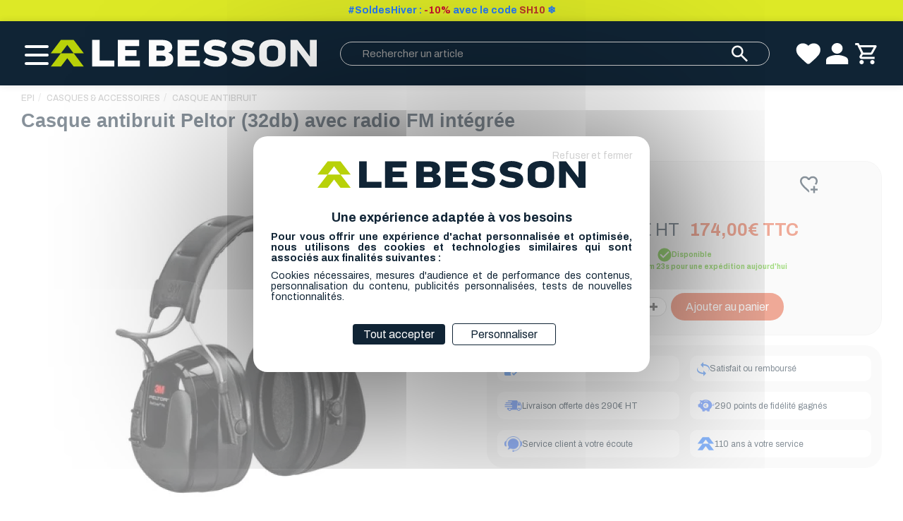

--- FILE ---
content_type: text/html; charset=UTF-8
request_url: https://le-besson.com/Casque-antibruit-Peltor-32db-avec-radio-FM-integree-4054596123281--0004172.html
body_size: 18107
content:
<!DOCTYPE html><html lang="fr">

<head prefix="og: http://ogp.me/ns#
	fb: http://ogp.me/ns/fb#
	product: http://ogp.me/ns/product#">
  <title>Casque Antibruit 32db avec radio FM PELTOR 3M | Le Besson</title>
    <meta name="Content-Type" content="text/html; charset=UTF-8" />
<meta name="Robots" content="follow,index" />
<meta name="Author" content="BESSON SAS" />
<meta name="title" content="Casque Antibruit 32db avec radio FM PELTOR 3M | Le Besson" />
<meta name="description" content="Protégez votre ouïe tout en écoutant de la musique ! Ce casque 32 db vous protège efficacement des bruits environnants. Il dispose d'une radio intégrée." /><meta property="og:url" content="https://le-besson.com/Casque-antibruit-Peltor-32db-avec-radio-FM-integree-4054596123281--0004172.html">
<meta property="og:type" content="og:product">
<meta property="og:title" content="Casque antibruit Peltor (32db) avec radio FM intégrée">
<meta property="og:description" content="Caract&eacute;ristiques techniquesCe casque anti-bruit, SNR 32 dB, dispose d&#39;une radio FM int&eacute;gr&eacute;e. Il r&eacute;pond &agrave; la norme EN 352. Il est tr&egrave;s simple et pratique &agrave; utiliser avec ses trois boutons. Sa dur&eacute;e d&#39;utilisation avant recharge compl&egrave;te est d&#39;environ 40 heures, le dispositif s&#39;&eacute;teignant automatiquement au bout de 4 heures sans action sur les boutons. Le serre-t&ecirc;te extra large avec rembourrage doux r&eacute;partit le poids tandis que la fixation bipoints souple permet une basse pression pour une utilisation prolong&eacute;e confortable.&nbsp;&nbsp;Il dispose d&#39;une entr&eacute;e audio pour t&eacute;l&eacute;phone portable ou radiocom (certains mod&egrave;les).&nbsp;AvantagesCe mod&egrave;le est con&ccedil;u pour les personnes qui travaillent dehors &ndash; sylviculture, paysagiste, tonte du gazon, loisirs, etc. &ndash; pour prot&eacute;ger l&rsquo;ou&iuml;e et &eacute;couter la radio simultan&eacute;ment.&nbsp;Les anneaux d&rsquo;&eacute;tanch&eacute;it&eacute; souples remplis de mousse et de liquide offrent un confort suppl&eacute;mentaire.&nbsp;
- 32 dB- Norme EN 352- Autonomie de 40 heures avant recharge- Poids 500 gPiles incluses">
<meta property="og:image" content="https://le-besson.com/c/m/0003130/1200_630_ffffff/Casque-antibruit-Peltor-32db-avec-radio-FM-integree.jpg">  <link rel="canonical" href="https://le-besson.com/Casque-antibruit-Peltor-32db-avec-radio-FM-integree-4054596123281--0004172.html">
    <link rel="dns-prefetch" href="https://cdn.jsdelivr.net">
  <link rel="preconnect" href="https://cdn.jsdelivr.net/" crossorigin>
    <link rel="dns-prefetch" href="https://fonts.googleapis.com">
  <link rel="preconnect" href="https://fonts.gstatic.com/" crossorigin>
      <link href="/public/favicon.ico" rel="shortcut icon" type="image/x-icon" />
<link href="/public/favicon.png" rel="icon" type="image/png" />
<link href="/publiceng/master/css/dep2.0/jquery-ui.min-a10e506343fec4.css" media rel="stylesheet" type="text/css" />
<link href="/publiceng/master/css/dep2.0/bootstrap.min-a10e506343fec4.css" media rel="stylesheet" type="text/css" />
<link href="/publiceng/master/css/dep2.0/font-awesome.min-a10e506343fec4.css" media rel="stylesheet" type="text/css" />
<link href="/publiceng/master/css/dep2.0/magnific-popup-a10e506343fec4.css" media rel="stylesheet" type="text/css" />
<link href="/publiceng/master/css/dep2.0/jquery.smartmenus.bootstrap-a10e506343fec4.css" media rel="stylesheet" type="text/css" />
<link href="/publiceng/master/css/default-a10e506343fec4.css" media rel="stylesheet" type="text/css" />
<link href="/public/css/default-a10e506343fec4.css" media rel="stylesheet" type="text/css" />
<link href="https://fonts.googleapis.com/css2?family=Archivo:ital,wght@0,100..900;1,100..900&amp;display=swap" media rel="stylesheet" type="text/css" />
<link href="/publiceng/master/css/dep2.0/nouislider-a10e506343fec4.css" media rel="stylesheet" type="text/css" />
<link href="/c/assets/front-a10e506343fec4.css" media rel="stylesheet" type="text/css" />  <meta name="viewport" content="width=device-width, initial-scale=1">
  <script type="application/ld+json">
		{"@context":"https:\/\/schema.org","@type":"Product","sku":"077090","gtin":"4054596123281","name":"Casque antibruit Peltor (32db) avec radio FM int\u00e9gr\u00e9e","description":"Prot\u00e9gez votre ou\u00efe tout en \u00e9coutant de la musique ! Ce casque 32 db vous prot\u00e8ge efficacement des bruits environnants. Il dispose d'une radio int\u00e9gr\u00e9e.","url":"https:\/\/le-besson.com\/Casque-antibruit-Peltor-32db-avec-radio-FM-integree-4054596123281--0004172.html","image":"https:\/\/le-besson.com\/c\/m\/0003130\/1000_1000\/Casque-antibruit-Peltor-32db-avec-radio-FM-integree.jpg","offers":[{"@type":"Offer","url":"https:\/\/le-besson.com\/Casque-antibruit-Peltor-32db-avec-radio-FM-integree-4054596123281--0004172.html","availability":"InStock","priceCurrency":"EUR","price":145}],"@id":"https:\/\/le-besson.com\/Casque-antibruit-Peltor-32db-avec-radio-FM-integree-4054596123281--0004172.html","brand":{"@type":"Brand","name":"3M PELTOR","logo":"https:\/\/le-besson.com\/c\/m\/1372942\/200_200\/3M-Peltor-logo.png"}}	</script>  <script type="application/ld+json">
  {"@context":"https:\/\/schema.org","@type":"WebPage","name":"Casque Antibruit 32db avec radio FM PELTOR 3M | Le Besson","description":"","publisher":{"@type":"Organization","@id":"https:\/\/le-besson.com\/#organization","name":"Boutique en ligne BESSON SAS","url":"https:\/\/le-besson.com"}}  </script>
  </head>

<body class="body-default-shop-prod">
    

<div class="preheader"><div class="texte"><p style="text-align: center;"><span style="font-size: 14px;"><strong><span style="color: rgb(186, 55, 42);"><span style="color: rgb(38, 121, 246);">#SoldesHiver : <span style="color: rgb(200, 16, 46);">-10%</span> avec le code <span style="color: rgb(186, 55, 42);">SH10</span> ❄️</span></span></strong></span></p></div></div><header class="header preheader-actif">
  <div class="header-container">
    <div class="header-container-left">
      <div class="menu-container">
        <div class="burger-menu">
          <span></span>
        </div>
        <div class="menu">
          <div class="menu_links">
  <div class="burger-menu close hidden-xs hidden-sm">
    <span></span>
  </div>
  <ul class="config hidden-xs hidden-sm">
    <li>
      <a href="https://le-besson.com/PLAQUETTES--0002410-vente/">
        Plaquettes d'identification      </a>
    </li>
    <li>
      <a href="https://le-besson.com/besson/tronconneuse">
        Configurateur guides & chaînes      </a>
    </li>
  </ul>
  <ul class="nav hidden-xs hidden-sm">
    <li class="menuroot menuroot0 firstroot dropdown"><a href="/EPI--0000003-vente/"><span class="itemname">EPI</span> <span class="caret"></span></a><ul class="dropdown-menu"><li class="menuleaf menuleaf1"><a class="menuleaf menuleaf1" href="/Casques-Accessoires--0000004-vente/">Casques &amp; Accessoires <span class="caret"></span></a><ul class="dropdown-menu"><li class="menuleaf menuleaf2"><a class="menuleaf menuleaf2" href="/Casque-Forestier--0003948-vente/">Casque Forestier</a></li><li class="menuleaf menuleaf2"><a class="menuleaf menuleaf2" href="/Casque-Elagage--0003959-vente/">Casque Elagage</a></li><li class="menuleaf menuleaf2"><a class="menuleaf menuleaf2" href="/Casque-Cordiste--0006016-vente/">Casque Cordiste</a></li><li class="menuleaf menuleaf2"><a class="menuleaf menuleaf2" href="/Casque-Antibruit--0003987-vente/">Casque Antibruit</a></li><li class="menuleaf menuleaf2"><a class="menuleaf menuleaf2" href="/Accessoires--0003976-vente/">Accessoires</a></li></ul></li><li class="menuleaf menuleaf1"><a class="menuleaf menuleaf1" href="/Chaussures-accessoires--0004000-vente/">Chaussures &amp; accessoires <span class="caret"></span></a><ul class="dropdown-menu"><li class="menuleaf menuleaf2"><a class="menuleaf menuleaf2" href="/Chaussures-Anti-Coupure--0000169-vente/">Chaussures Anti Coupure</a></li><li class="menuleaf menuleaf2"><a class="menuleaf menuleaf2" href="/Chaussures-de-Travail--0004015-vente/">Chaussures de Travail</a></li><li class="menuleaf menuleaf2"><a class="menuleaf menuleaf2" href="/Accessoires-Entretien--0004021-vente/">Accessoires &amp; Entretien</a></li></ul></li><li class="menuleaf menuleaf1"><a class="menuleaf menuleaf1" href="/Vetements-Anti-Coupure--0004083-vente/">Vêtements Anti Coupure <span class="caret"></span></a><ul class="dropdown-menu"><li class="menuleaf menuleaf2"><a class="menuleaf menuleaf2" href="/Pantalon-de-Protection-Anti-Coupure--0000285-vente/">Pantalon de Protection Anti Coupure</a></li><li class="menuleaf menuleaf2"><a class="menuleaf menuleaf2" href="/Manchettes-Anti-Coupure--0004097-vente/">Manchettes Anti Coupure</a></li></ul></li><li class="menuleaf menuleaf1"><a class="menuleaf menuleaf1" href="/Vetements--0001243-vente/">Vêtements <span class="caret"></span></a><ul class="dropdown-menu"><li class="menuleaf menuleaf2"><a class="menuleaf menuleaf2" href="/Vetements-de-Pluie--0004036-vente/">Vêtements de Pluie</a></li><li class="menuleaf menuleaf2"><a class="menuleaf menuleaf2" href="/Vestes-de-Travail--0004047-vente/">Vestes de Travail</a></li><li class="menuleaf menuleaf2"><a class="menuleaf menuleaf2" href="/Pantalons-de-Travail--0004054-vente/">Pantalons de Travail</a></li><li class="menuleaf menuleaf2"><a class="menuleaf menuleaf2" href="/Vetements-Enfant--0004157-vente/">Vêtements Enfant</a></li><li class="menuleaf menuleaf2"><a class="menuleaf menuleaf2" href="/Thermiques--0004059-vente/">Thermiques</a></li><li class="menuleaf menuleaf2"><a class="menuleaf menuleaf2" href="/Vetements-Outdoor--0004070-vente/">Vêtements Outdoor</a></li><li class="menuleaf menuleaf2"><a class="menuleaf menuleaf2" href="/Sous-Vetements-Techniques--0004081-vente/">Sous-Vêtements Techniques</a></li><li class="menuleaf menuleaf2"><a class="menuleaf menuleaf2" href="/Bretelles-de-travail--0005803-vente/">Bretelles de travail</a></li></ul></li><li class="menuleaf menuleaf1"><a class="menuleaf menuleaf1" href="/Gants-de-protection--0000409-vente/">Gants de protection <span class="caret"></span></a><ul class="dropdown-menu"><li class="menuleaf menuleaf2"><a class="menuleaf menuleaf2" href="/Gants-Anti-Coupure--0006023-vente/">Gants Anti Coupure</a></li></ul></li><li class="menuleaf menuleaf1"><a class="menuleaf menuleaf1" href="/Gourdes-isothermes--0005788-vente/">Gourdes isothermes</a></li><li class="menuleaf menuleaf1"><a class="menuleaf menuleaf1" href="/Pharmacie--0000323-vente/">Pharmacie</a></li><li class="menuleaf menuleaf1"><a class="menuleaf menuleaf1" href="/Bon-cadeau--0002963-vente/">Bon cadeau</a></li></ul></li><li class="menuroot menuroot1 dropdown"><a href="/OUTILLAGE--0002457-vente/"><span class="itemname">OUTILLAGE</span> <span class="caret"></span></a><ul class="dropdown-menu"><li class="menuleaf menuleaf1"><a class="menuleaf menuleaf1" href="/Bucheronnage--0000059-vente/">Bûcheronnage <span class="caret"></span></a><ul class="dropdown-menu"><li class="menuleaf menuleaf2"><a class="menuleaf menuleaf2" href="/Jerricans-et-Accessoires--0000098-vente/">Jerricans et Accessoires</a></li><li class="menuleaf menuleaf2"><a class="menuleaf menuleaf2" href="/Serpes-et-crochets--0000315-vente/">Serpes et crochets</a></li><li class="menuleaf menuleaf2"><a class="menuleaf menuleaf2" href="/Haches-et-hachettes--0000434-vente/">Haches et hachettes</a></li><li class="menuleaf menuleaf2"><a class="menuleaf menuleaf2" href="/Haches-a-eclater--0000426-vente/">Haches à éclater</a></li><li class="menuleaf menuleaf2"><a class="menuleaf menuleaf2" href="/Merlins-et-coins-a-fendre--0000252-vente/">Merlins et coins à fendre</a></li><li class="menuleaf menuleaf2"><a class="menuleaf menuleaf2" href="/Sapies--0000487-vente/">Sapies</a></li><li class="menuleaf menuleaf2"><a class="menuleaf menuleaf2" href="/Coins-et-leviers-d-abattage--0000259-vente/">Coins et leviers d'abattage</a></li><li class="menuleaf menuleaf2"><a class="menuleaf menuleaf2" href="/Tournes-bille--0000314-vente/">Tournes-bille</a></li><li class="menuleaf menuleaf2"><a class="menuleaf menuleaf2" href="/Herminettes--0000437-vente/">Herminettes</a></li><li class="menuleaf menuleaf2"><a class="menuleaf menuleaf2" href="/Outils-pour-ecorcer--0000362-vente/">Outils pour écorcer</a></li></ul></li><li class="menuleaf menuleaf1"><a class="menuleaf menuleaf1" href="/Debroussaillage--0002102-vente/">Débroussaillage <span class="caret"></span></a><ul class="dropdown-menu"><li class="menuleaf menuleaf2"><a class="menuleaf menuleaf2" href="/Tete-de-debroussailleuse--0005215-vente/">Tête de débroussailleuse</a></li><li class="menuleaf menuleaf2"><a class="menuleaf menuleaf2" href="/Bobine-fil-pour-debroussailleuse--0005219-vente/">Bobine / fil pour débroussailleuse</a></li><li class="menuleaf menuleaf2"><a class="menuleaf menuleaf2" href="/Lame-debroussailleuse--0005272-vente/">Lame débroussailleuse</a></li><li class="menuleaf menuleaf2"><a class="menuleaf menuleaf2" href="/Harnais-debroussailleuse--0005261-vente/">Harnais débroussailleuse</a></li><li class="menuleaf menuleaf2"><a class="menuleaf menuleaf2" href="/Protection-debroussaillage--0005288-vente/">Protection débroussaillage</a></li></ul></li><li class="menuleaf menuleaf1"><a class="menuleaf menuleaf1" href="/Debardage--0000026-vente/">Débardage <span class="caret"></span></a><ul class="dropdown-menu"><li class="menuleaf menuleaf2"><a class="menuleaf menuleaf2" href="/Cables-de-debardage--0000179-vente/">Câbles de débardage</a></li><li class="menuleaf menuleaf2"><a class="menuleaf menuleaf2" href="/Elingues-cable-de-debardage--0001308-vente/">Elingues câble de débardage</a></li><li class="menuleaf menuleaf2"><a class="menuleaf menuleaf2" href="/Accessoires-de-cables-de-debardage--0001323-vente/">Accessoires de câbles de débardage</a></li><li class="menuleaf menuleaf2"><a class="menuleaf menuleaf2" href="/Chaine-de-debardage-Accessoires-diametre-6-mm--0000054-vente/">Chaine de débardage &amp; Accessoires diamètre 6 mm</a></li><li class="menuleaf menuleaf2"><a class="menuleaf menuleaf2" href="/Chaine-de-debardage-Accessoires-diametre-8-mm--0000032-vente/">Chaine de débardage &amp; Accessoires diamètre 8 mm</a></li><li class="menuleaf menuleaf2"><a class="menuleaf menuleaf2" href="/Chaine-de-debardage-Accessoires-diametre-10-mm--0000629-vente/">Chaine de débardage &amp; Accessoires diamètre 10 mm</a></li><li class="menuleaf menuleaf2"><a class="menuleaf menuleaf2" href="/Declaration-de-chantier-forestier--0001365-vente/">Déclaration de chantier forestier</a></li></ul></li><li class="menuleaf menuleaf1"><a class="menuleaf menuleaf1" href="/Manutention--0000184-vente/">Manutention <span class="caret"></span></a><ul class="dropdown-menu"><li class="menuleaf menuleaf2"><a class="menuleaf menuleaf2" href="/Poulie-et-manilles-lyre--0000493-vente/">Poulie et manilles lyre</a></li><li class="menuleaf menuleaf2"><a class="menuleaf menuleaf2" href="/Sangles-et-elingues-en-tissu--0000239-vente/">Sangles et élingues en tissu</a></li><li class="menuleaf menuleaf2"><a class="menuleaf menuleaf2" href="/Tire-cable--0000185-vente/">Tire-câble</a></li><li class="menuleaf menuleaf2"><a class="menuleaf menuleaf2" href="/Pinces-a-grume--0000518-vente/">Pinces à grume</a></li><li class="menuleaf menuleaf2"><a class="menuleaf menuleaf2" href="/Crochets-et-pinces-de-manutention--0000305-vente/">Crochets et pinces de manutention</a></li><li class="menuleaf menuleaf2"><a class="menuleaf menuleaf2" href="/Toron-pour-fagoteuse--0000609-vente/">Toron pour fagoteuse</a></li></ul></li><li class="menuleaf menuleaf1"><a class="menuleaf menuleaf1" href="/Marquage--0000034-vente/">Marquage <span class="caret"></span></a><ul class="dropdown-menu"><li class="menuleaf menuleaf2"><a class="menuleaf menuleaf2" href="/Ecrire-sous-la-pluie--0001537-vente/">Ecrire sous la pluie</a></li><li class="menuleaf menuleaf2"><a class="menuleaf menuleaf2" href="/Peinture-en-aerosol-et-accessoires--0000509-vente/">Peinture en aérosol et accessoires</a></li><li class="menuleaf menuleaf2"><a class="menuleaf menuleaf2" href="/Peinture-en-tube-et-marqueur--0000365-vente/">Peinture en tube et marqueur</a></li><li class="menuleaf menuleaf2"><a class="menuleaf menuleaf2" href="/Craies-et-accessoires--0000297-vente/">Craies et accessoires</a></li><li class="menuleaf menuleaf2"><a class="menuleaf menuleaf2" href="/Griffes-ou-rainettes-et-metre-bucheron--0000425-vente/">Griffes ou rainettes et mètre bûcheron </a></li><li class="menuleaf menuleaf2"><a class="menuleaf menuleaf2" href="/Hachettes-et-marteaux--0000436-vente/">Hachettes et marteaux</a></li><li class="menuleaf menuleaf2"><a class="menuleaf menuleaf2" href="/Pochoirs--0000037-vente/">Pochoirs</a></li></ul></li><li class="menuleaf menuleaf1"><a class="menuleaf menuleaf1" href="/Signalisation--0002220-vente/">Signalisation <span class="caret"></span></a><ul class="dropdown-menu"><li class="menuleaf menuleaf2"><a class="menuleaf menuleaf2" href="/Declaration-de-Chantier--0002515-vente/">Déclaration de Chantier</a></li><li class="menuleaf menuleaf2"><a class="menuleaf menuleaf2" href="/Bord-de-route--0001545-vente/">Bord de route</a></li><li class="menuleaf menuleaf2"><a class="menuleaf menuleaf2" href="/Rubans-de-signalisation--0000525-vente/">Rubans de signalisation</a></li></ul></li><li class="menuleaf menuleaf1"><a class="menuleaf menuleaf1" href="/Mesures--0000077-vente/">Mesures <span class="caret"></span></a><ul class="dropdown-menu"><li class="menuleaf menuleaf2"><a class="menuleaf menuleaf2" href="/Gabarit-de-coupe--0001511-vente/">Gabarit de coupe</a></li><li class="menuleaf menuleaf2"><a class="menuleaf menuleaf2" href="/Pieds-a-coulisse--0000477-vente/">Pieds à coulisse</a></li><li class="menuleaf menuleaf2"><a class="menuleaf menuleaf2" href="/Chevilleres-de-cubage--0000232-vente/">Chevillères de cubage</a></li><li class="menuleaf menuleaf2"><a class="menuleaf menuleaf2" href="/Mesures-courtes-10-m--0000192-vente/">Mesures courtes &lt; 10 m.</a></li><li class="menuleaf menuleaf2"><a class="menuleaf menuleaf2" href="/Mesures-longues--0000499-vente/">Mesures longues</a></li><li class="menuleaf menuleaf2"><a class="menuleaf menuleaf2" href="/Metres-a-pointes--0000338-vente/">Mètres à pointes</a></li><li class="menuleaf menuleaf2"><a class="menuleaf menuleaf2" href="/Rubans-automatique-acier-et-accessoires--0000082-vente/">Rubans automatique acier et accessoires</a></li><li class="menuleaf menuleaf2"><a class="menuleaf menuleaf2" href="/Livres-de-cubage--0000089-vente/">Livres de cubage</a></li></ul></li><li class="menuleaf menuleaf1"><a class="menuleaf menuleaf1" href="/Sante-des-arbres--0000134-vente/">Santé des arbres <span class="caret"></span></a><ul class="dropdown-menu"><li class="menuleaf menuleaf2"><a class="menuleaf menuleaf2" href="/Cicatrisant-pour-arbre--0000421-vente/">Cicatrisant pour arbre</a></li><li class="menuleaf menuleaf2"><a class="menuleaf menuleaf2" href="/Serpettes--0005824-vente/">Serpettes</a></li></ul></li><li class="menuleaf menuleaf1"><a class="menuleaf menuleaf1" href="/Scierie--0000012-vente/">Scierie <span class="caret"></span></a><ul class="dropdown-menu"><li class="menuleaf menuleaf2"><a class="menuleaf menuleaf2" href="/Antifentes--0000018-vente/">Antifentes</a></li><li class="menuleaf menuleaf2"><a class="menuleaf menuleaf2" href="/Esses-en-plastique-et-accessoires--0000376-vente/">Esses en plastique et accessoires</a></li><li class="menuleaf menuleaf2"><a class="menuleaf menuleaf2" href="/Esses-metalliques-et-accessoires--0000371-vente/">Esses métalliques et accessoires</a></li><li class="menuleaf menuleaf2"><a class="menuleaf menuleaf2" href="/Divers--0000175-vente/">Divers</a></li></ul></li><li class="menuleaf menuleaf1"><a class="menuleaf menuleaf1" href="/Sylviculture--0000197-vente/">Sylviculture <span class="caret"></span></a><ul class="dropdown-menu"><li class="menuleaf menuleaf2"><a class="menuleaf menuleaf2" href="/Croissants-de-debroussaillage--0000329-vente/">Croissants de débroussaillage</a></li><li class="menuleaf menuleaf2"><a class="menuleaf menuleaf2" href="/Houes-pic-et-pelle--0000439-vente/">Houes, pic et pelle</a></li><li class="menuleaf menuleaf2"><a class="menuleaf menuleaf2" href="/Tarrieres-pedologiques-et-canne-sonde--0000199-vente/">Tarrières pédologiques et canne sonde</a></li><li class="menuleaf menuleaf2"><a class="menuleaf menuleaf2" href="/Protection-contre-le-gibier--0000639-vente/">Protection contre le gibier</a></li></ul></li><li class="menuleaf menuleaf1"><a class="menuleaf menuleaf1" href="/Topographie--0000045-vente/">Topographie <span class="caret"></span></a><ul class="dropdown-menu"><li class="menuleaf menuleaf2"><a class="menuleaf menuleaf2" href="/Boussole--0000147-vente/">Boussole</a></li><li class="menuleaf menuleaf2"><a class="menuleaf menuleaf2" href="/Clinometres--0000234-vente/">Clinomètres</a></li><li class="menuleaf menuleaf2"><a class="menuleaf menuleaf2" href="/Compteurs--0000265-vente/">Compteurs</a></li><li class="menuleaf menuleaf2"><a class="menuleaf menuleaf2" href="/Vertex-et-dendrometres--0000345-vente/">Vertex et dendromètres</a></li><li class="menuleaf menuleaf2"><a class="menuleaf menuleaf2" href="/Divers--0000047-vente/">Divers</a></li><li class="menuleaf menuleaf2"><a class="menuleaf menuleaf2" href="/Topofils-et-bobines--0000105-vente/">Topofils et bobines</a></li></ul></li><li class="menuleaf menuleaf1"><a class="menuleaf menuleaf1" href="/Librairie--0002205-vente/">Librairie</a></li><li class="menuleaf menuleaf1"><a class="menuleaf menuleaf1" href="/Le-coin-des-enfants--0002113-vente/">Le coin des enfants</a></li><li class="menuleaf menuleaf1"><a class="menuleaf menuleaf1" href="/Bon-cadeau--0002949-vente/">Bon cadeau</a></li></ul></li><li class="menuroot menuroot2 dropdown"><a href="/ELAGAGE--0002602-vente/"><span class="itemname">ELAGAGE</span> <span class="caret"></span></a><ul class="dropdown-menu"><li class="menuleaf menuleaf1"><a class="menuleaf menuleaf1" href="/Harnais-Baudriers--0002719-vente/">Harnais &amp; Baudriers</a></li><li class="menuleaf menuleaf1"><a class="menuleaf menuleaf1" href="/Cordes-elagage--0002724-vente/">Cordes élagage <span class="caret"></span></a><ul class="dropdown-menu"><li class="menuleaf menuleaf2"><a class="menuleaf menuleaf2" href="/Corde-de-rappel--0003926-vente/">Corde de rappel</a></li><li class="menuleaf menuleaf2"><a class="menuleaf menuleaf2" href="/Corde-d-acces--0003911-vente/">Corde d'accès</a></li><li class="menuleaf menuleaf2"><a class="menuleaf menuleaf2" href="/Corde-de-retention--0003894-vente/">Corde de rétention</a></li></ul></li><li class="menuleaf menuleaf1"><a class="menuleaf menuleaf1" href="/Longes--0002789-vente/">Longes</a></li><li class="menuleaf menuleaf1"><a class="menuleaf menuleaf1" href="/Kit-Elagage--0005513-vente/">Kit Elagage</a></li><li class="menuleaf menuleaf1"><a class="menuleaf menuleaf1" href="/Lancer-de-Sac--0002739-vente/">Lancer de Sac</a></li><li class="menuleaf menuleaf1"><a class="menuleaf menuleaf1" href="/Fausses-Fourches--0003837-vente/">Fausses Fourches</a></li><li class="menuleaf menuleaf1"><a class="menuleaf menuleaf1" href="/Griffes-d-Elagage--0002772-vente/">Griffes d'Elagage</a></li><li class="menuleaf menuleaf1"><a class="menuleaf menuleaf1" href="/Mousquetons-Connecteurs--0003821-vente/">Mousquetons &amp; Connecteurs <span class="caret"></span></a><ul class="dropdown-menu"><li class="menuleaf menuleaf2"><a class="menuleaf menuleaf2" href="/Mousquetons--0005174-vente/">Mousquetons</a></li><li class="menuleaf menuleaf2"><a class="menuleaf menuleaf2" href="/Emerillon--0005204-vente/">Emerillon</a></li><li class="menuleaf menuleaf2"><a class="menuleaf menuleaf2" href="/Connecteurs--0005186-vente/">Connecteurs</a></li></ul></li><li class="menuleaf menuleaf1"><a class="menuleaf menuleaf1" href="/Descendeurs--0002762-vente/">Descendeurs</a></li><li class="menuleaf menuleaf1"><a class="menuleaf menuleaf1" href="/Prussik--0003789-vente/">Prussik</a></li><li class="menuleaf menuleaf1"><a class="menuleaf menuleaf1" href="/Bloqueurs--0003774-vente/">Bloqueurs</a></li><li class="menuleaf menuleaf1"><a class="menuleaf menuleaf1" href="/Poulies--0003798-vente/">Poulies</a></li><li class="menuleaf menuleaf1"><a class="menuleaf menuleaf1" href="/Elingues-Amarrages--0003810-vente/">Elingues &amp; Amarrages</a></li><li class="menuleaf menuleaf1"><a class="menuleaf menuleaf1" href="/Rangements-Accessoires--0002756-vente/">Rangements &amp; Accessoires</a></li><li class="menuleaf menuleaf1"><a class="menuleaf menuleaf1" href="/Scies-Japonaises--0002606-vente/">Scies Japonaises <span class="caret"></span></a><ul class="dropdown-menu"><li class="menuleaf menuleaf2"><a class="menuleaf menuleaf2" href="/Scie-A-Main--0005156-vente/">Scie A Main</a></li><li class="menuleaf menuleaf2"><a class="menuleaf menuleaf2" href="/Scie-Pliante--0005152-vente/">Scie Pliante</a></li><li class="menuleaf menuleaf2"><a class="menuleaf menuleaf2" href="/Scies-Silky--0004706-vente/">Scies Silky</a></li><li class="menuleaf menuleaf2"><a class="menuleaf menuleaf2" href="/Scies-Berger--0004713-vente/">Scies Berger</a></li></ul></li><li class="menuleaf menuleaf1"><a class="menuleaf menuleaf1" href="/Perches-d-Elagage--0003854-vente/">Perches d'Elagage <span class="caret"></span></a><ul class="dropdown-menu"><li class="menuleaf menuleaf2"><a class="menuleaf menuleaf2" href="/Perches-Silky-Accessoires--0004218-vente/">Perches Silky &amp; Accessoires</a></li><li class="menuleaf menuleaf2"><a class="menuleaf menuleaf2" href="/Perches-Berger-Accessoires--0004237-vente/">Perches Berger &amp; Accessoires</a></li><li class="menuleaf menuleaf2"><a class="menuleaf menuleaf2" href="/Perches-Bahco-Accessoires--0004262-vente/">Perches Bahco &amp; Accessoires</a></li><li class="menuleaf menuleaf2"><a class="menuleaf menuleaf2" href="/Pieces-Detachees-Silky--0004250-vente/">Pièces Détachées Silky</a></li></ul></li><li class="menuleaf menuleaf1"><a class="menuleaf menuleaf1" href="/Secateurs--0003871-vente/">Sécateurs <span class="caret"></span></a><ul class="dropdown-menu"><li class="menuleaf menuleaf2"><a class="menuleaf menuleaf2" href="/Secateur-traditionnel--0004649-vente/">Secateur traditionnel</a></li><li class="menuleaf menuleaf2"><a class="menuleaf menuleaf2" href="/Secateur-electrique--0004636-vente/">Sécateur électrique</a></li><li class="menuleaf menuleaf2"><a class="menuleaf menuleaf2" href="/Coupe-branches--0004658-vente/">Coupe branches</a></li><li class="menuleaf menuleaf2"><a class="menuleaf menuleaf2" href="/Pieces-detachees--0004665-vente/">Pièces détachées</a></li></ul></li><li class="menuleaf menuleaf1"><a class="menuleaf menuleaf1" href="/Octobre-Rose--0006499-vente/">Octobre Rose</a></li><li class="menuleaf menuleaf1"><a class="menuleaf menuleaf1" href="/Bon-cadeau--0002956-vente/">Bon cadeau</a></li></ul></li><li class="menuroot menuroot3 dropdown"><a href="/CORDISTE--0005775-vente/"><span class="itemname">CORDISTE</span> <span class="caret"></span></a><ul class="dropdown-menu"><li class="menuleaf menuleaf1"><a class="menuleaf menuleaf1" href="/Harnais--0005838-vente/">Harnais</a></li><li class="menuleaf menuleaf1"><a class="menuleaf menuleaf1" href="/Cordes--0005874-vente/">Cordes</a></li><li class="menuleaf menuleaf1"><a class="menuleaf menuleaf1" href="/Longe--0005850-vente/">Longe</a></li><li class="menuleaf menuleaf1"><a class="menuleaf menuleaf1" href="/Antichute--0005884-vente/">Antichute</a></li><li class="menuleaf menuleaf1"><a class="menuleaf menuleaf1" href="/Mouflage--0005891-vente/">Mouflage</a></li><li class="menuleaf menuleaf1"><a class="menuleaf menuleaf1" href="/Poulie--0005857-vente/">Poulie</a></li><li class="menuleaf menuleaf1"><a class="menuleaf menuleaf1" href="/Bloqueur--0005930-vente/">Bloqueur</a></li><li class="menuleaf menuleaf1"><a class="menuleaf menuleaf1" href="/Descendeur--0005934-vente/">Descendeur</a></li><li class="menuleaf menuleaf1"><a class="menuleaf menuleaf1" href="/Ancrage--0005912-vente/">Ancrage</a></li><li class="menuleaf menuleaf1"><a class="menuleaf menuleaf1" href="/Emerillon--0005905-vente/">Emerillon</a></li><li class="menuleaf menuleaf1"><a class="menuleaf menuleaf1" href="/Connecteur--0005920-vente/">Connecteur</a></li><li class="menuleaf menuleaf1"><a class="menuleaf menuleaf1" href="/Mousquetons--0005962-vente/">Mousquetons</a></li><li class="menuleaf menuleaf1"><a class="menuleaf menuleaf1" href="/Lancer-de-sac--0005976-vente/">Lancer de sac</a></li><li class="menuleaf menuleaf1"><a class="menuleaf menuleaf1" href="/Rangement--0005948-vente/">Rangement</a></li><li class="menuleaf menuleaf1"><a class="menuleaf menuleaf1" href="/Bon-cadeau--0006002-vente/">Bon cadeau</a></li></ul></li><li class="menuroot menuroot4 dropdown"><a href="/PLAQUETTES--0002410-vente/"><span class="itemname">PLAQUETTES</span> <span class="caret"></span></a><ul class="dropdown-menu"><li class="menuleaf menuleaf1"><a class="menuleaf menuleaf1" href="/Plaquettes-en-Stock--0002163-vente/">Plaquettes en Stock <span class="caret"></span></a><ul class="dropdown-menu"><li class="menuleaf menuleaf2"><a class="menuleaf menuleaf2" href="/Marquage-LASER--0002177-vente/">Marquage LASER</a></li><li class="menuleaf menuleaf2"><a class="menuleaf menuleaf2" href="/Marquage-ENCRE--0002188-vente/">Marquage ENCRE</a></li></ul></li><li class="menuleaf menuleaf1"><a class="menuleaf menuleaf1" href="/Plaquettes-Personnalisees--0001111-vente/">Plaquettes Personnalisées <span class="caret"></span></a><ul class="dropdown-menu"><li class="menuleaf menuleaf2"><a class="menuleaf menuleaf2" href="/Marquage-LASER--0001207-vente/">Marquage LASER</a></li><li class="menuleaf menuleaf2"><a class="menuleaf menuleaf2" href="/Marquage-ENCRE--0001196-vente/">Marquage ENCRE</a></li><li class="menuleaf menuleaf2"><a class="menuleaf menuleaf2" href="/Accessoires-pour-Plaquettes--0001259-vente/">Accessoires pour Plaquettes</a></li></ul></li><li class="menuleaf menuleaf1"><a class="menuleaf menuleaf1" href="/Plots-Personnalises-Scierie--0003743-vente/">Plots Personnalisés Scierie</a></li><li class="menuleaf menuleaf1"><a class="menuleaf menuleaf1" href="/Jetons-et-Plaques-d-Identification--0002208-vente/">Jetons et Plaques d'Identification</a></li></ul></li><li class="menuroot menuroot5 dropdown"><a href="/TRONCONNEUSE--0000457-vente/"><span class="itemname">TRONCONNEUSE</span> <span class="caret"></span></a><ul class="dropdown-menu"><li class="menuleaf menuleaf1"><a class="menuleaf menuleaf1" href="/besson/tronconneuse">Chaînes &amp; Guides OREGON</a></li><li class="menuleaf menuleaf1"><a class="menuleaf menuleaf1" href="/Chaines-HUSQVARNA--0003460-vente/">Chaînes HUSQVARNA</a></li><li class="menuleaf menuleaf1"><a class="menuleaf menuleaf1" href="/Guides-OREGON--0000572-vente/">Guides OREGON</a></li><li class="menuleaf menuleaf1"><a class="menuleaf menuleaf1" href="/Guides-HUSQVARNA--0003444-vente/">Guides HUSQVARNA</a></li><li class="menuleaf menuleaf1"><a class="menuleaf menuleaf1" href="/Rouleaux-OREGON-Accessoires--0001099-vente/">Rouleaux OREGON &amp; Accessoires</a></li><li class="menuleaf menuleaf1"><a class="menuleaf menuleaf1" href="/Rouleaux-de-chaines-HUSQVARNA--0003467-vente/">Rouleaux de chaînes HUSQVARNA</a></li><li class="menuleaf menuleaf1"><a class="menuleaf menuleaf1" href="/Chaines-et-guides-de-tronconneuses-Combo-OREGON--0002397-vente/">Chaînes et guides de tronçonneuses (Combo OREGON)</a></li><li class="menuleaf menuleaf1"><a class="menuleaf menuleaf1" href="/Chaines-OREGON-sur-mesure--0002052-vente/">Chaînes OREGON sur-mesure</a></li><li class="menuleaf menuleaf1"><a class="menuleaf menuleaf1" href="/Tronconneuse-a-batterie--0004337-vente/">Tronconneuse a batterie</a></li><li class="menuleaf menuleaf1"><a class="menuleaf menuleaf1" href="/Outils-sur-secteur--0003300-vente/">Outils sur secteur</a></li><li class="menuleaf menuleaf1"><a class="menuleaf menuleaf1" href="/Huiles-et-lubrifiants--0000467-vente/">Huiles et lubrifiants <span class="caret"></span></a><ul class="dropdown-menu"><li class="menuleaf menuleaf2"><a class="menuleaf menuleaf2" href="/Huile-chaine-tronconneuse--0005546-vente/">Huile chaine tronçonneuse</a></li><li class="menuleaf menuleaf2"><a class="menuleaf menuleaf2" href="/Huile-moteur-tronconneuse--0005562-vente/">Huile moteur tronçonneuse</a></li><li class="menuleaf menuleaf2"><a class="menuleaf menuleaf2" href="/Lubrifiants-nettoyants-degrippants--0005591-vente/">Lubrifiants, nettoyants &amp; dégrippants</a></li></ul></li><li class="menuleaf menuleaf1"><a class="menuleaf menuleaf1" href="/Affutage-manuel--0000063-vente/">Affûtage manuel</a></li><li class="menuleaf menuleaf1"><a class="menuleaf menuleaf1" href="/Affuteuse-de-chaine-electrique--0000587-vente/">Affûteuse de chaîne électrique</a></li><li class="menuleaf menuleaf1"><a class="menuleaf menuleaf1" href="/Accessoires-pour-tronconneuse--0000590-vente/">Accessoires pour tronçonneuse</a></li><li class="menuleaf menuleaf1"><a class="menuleaf menuleaf1" href="/Ecorceuse-Fraiseuse--0002891-vente/">Ecorceuse / Fraiseuse</a></li><li class="menuleaf menuleaf1"><a class="menuleaf menuleaf1" href="/Chevalet-ou-treteau-de-sciage--0000534-vente/">Chevalet ou tréteau de sciage</a></li></ul></li><li class="menuroot menuroot6 dropdown"><a href="/BONS-PLANS--0006519-vente/"><span class="itemname">BONS PLANS</span> <span class="caret"></span></a><ul class="dropdown-menu"><li class="menuleaf menuleaf1"><a class="menuleaf menuleaf1" href="/DESTOCKAGE--0001236-vente/">DESTOCKAGE</a></li><li class="menuleaf menuleaf1"><a class="menuleaf menuleaf1" href="/Nouveautes--0006554-vente/">Nouveautés</a></li><li class="menuleaf menuleaf1"><a class="menuleaf menuleaf1" href="/Occasions--0006542-vente/">Occasions</a></li></ul></li><li class="menuroot menuroot7"><a href="https://le-besson.com/marques"><span class="itemname">NOS MARQUES</span></a></li>  </ul>
  <ul class="nav nav-mobile nav-tabs visible-xs visible-sm" role="tablist"><li class="menuroot menuroot0 firstroot active dropdown" role="presentation"><a href="#categorie-0" aria-controls="categorie-0" role="tab" data-toggle="tab" data-url="/EPI--0000003-vente/"><span class="itemname">EPI</span></a></li><li class="menuroot menuroot1 dropdown" role="presentation"><a href="#categorie-1" aria-controls="categorie-1" role="tab" data-toggle="tab" data-url="/OUTILLAGE--0002457-vente/"><span class="itemname">OUTILLAGE</span></a></li><li class="menuroot menuroot2 dropdown" role="presentation"><a href="#categorie-2" aria-controls="categorie-2" role="tab" data-toggle="tab" data-url="/ELAGAGE--0002602-vente/"><span class="itemname">ELAGAGE</span></a></li><li class="menuroot menuroot3 dropdown" role="presentation"><a href="#categorie-3" aria-controls="categorie-3" role="tab" data-toggle="tab" data-url="/CORDISTE--0005775-vente/"><span class="itemname">CORDISTE</span></a></li><li class="menuroot menuroot4 dropdown" role="presentation"><a href="#categorie-4" aria-controls="categorie-4" role="tab" data-toggle="tab" data-url="/PLAQUETTES--0002410-vente/"><span class="itemname">PLAQUETTES</span></a></li><li class="menuroot menuroot5 dropdown" role="presentation"><a href="#categorie-5" aria-controls="categorie-5" role="tab" data-toggle="tab" data-url="/TRONCONNEUSE--0000457-vente/"><span class="itemname">TRONCONNEUSE</span></a></li><li class="menuroot menuroot6 dropdown" role="presentation"><a href="#categorie-6" aria-controls="categorie-6" role="tab" data-toggle="tab" data-url="/BONS-PLANS--0006519-vente/"><span class="itemname">BONS PLANS</span></a></li><li class="menuroot menuroot7" role="presentation"><a href="#categorie-7" aria-controls="categorie-7" role="tab" data-toggle="tab" data-url="https://le-besson.com/marques"><span class="itemname">NOS MARQUES</span></a></li></ul><div class="slide-nav"><div class="categorie-0-point active"></div><div class="categorie-1-point"></div><div class="categorie-2-point"></div><div class="categorie-3-point"></div><div class="categorie-4-point"></div><div class="categorie-5-point"></div><div class="categorie-6-point"></div><div class="categorie-7-point"></div></div><div class ="tab-content visible-xs visible-sm"><div class=" tab-pane fade in active" id="categorie-0"><div class="menuleaf menuleaf1"><a class="menuleaf menuleaf1" href="/Casques-Accessoires--0000004-vente/">Casques &amp; Accessoires<img alt="Flèche vers la droite" src="/public/img/arrow-circle.svg" class="img-responsive"></a></div><div class="menuleaf menuleaf1"><a class="menuleaf menuleaf1" href="/Chaussures-accessoires--0004000-vente/">Chaussures &amp; accessoires<img alt="Flèche vers la droite" src="/public/img/arrow-circle.svg" class="img-responsive"></a></div><div class="menuleaf menuleaf1"><a class="menuleaf menuleaf1" href="/Vetements-Anti-Coupure--0004083-vente/">Vêtements Anti Coupure<img alt="Flèche vers la droite" src="/public/img/arrow-circle.svg" class="img-responsive"></a></div><div class="menuleaf menuleaf1"><a class="menuleaf menuleaf1" href="/Vetements--0001243-vente/">Vêtements<img alt="Flèche vers la droite" src="/public/img/arrow-circle.svg" class="img-responsive"></a></div><div class="menuleaf menuleaf1"><a class="menuleaf menuleaf1" href="/Gants-de-protection--0000409-vente/">Gants de protection<img alt="Flèche vers la droite" src="/public/img/arrow-circle.svg" class="img-responsive"></a></div><div class="menuleaf menuleaf1"><a class="menuleaf menuleaf1" href="/Gourdes-isothermes--0005788-vente/">Gourdes isothermes<img alt="Flèche vers la droite" src="/public/img/arrow-circle.svg" class="img-responsive"></a></div><div class="menuleaf menuleaf1"><a class="menuleaf menuleaf1" href="/Pharmacie--0000323-vente/">Pharmacie<img alt="Flèche vers la droite" src="/public/img/arrow-circle.svg" class="img-responsive"></a></div><div class="menuleaf menuleaf1"><a class="menuleaf menuleaf1" href="/Bon-cadeau--0002963-vente/">Bon cadeau<img alt="Flèche vers la droite" src="/public/img/arrow-circle.svg" class="img-responsive"></a></div></div><div class=" tab-pane fade" id="categorie-1"><div class="menuleaf menuleaf1"><a class="menuleaf menuleaf1" href="/Bucheronnage--0000059-vente/">Bûcheronnage<img alt="Flèche vers la droite" src="/public/img/arrow-circle.svg" class="img-responsive"></a></div><div class="menuleaf menuleaf1"><a class="menuleaf menuleaf1" href="/Debroussaillage--0002102-vente/">Débroussaillage<img alt="Flèche vers la droite" src="/public/img/arrow-circle.svg" class="img-responsive"></a></div><div class="menuleaf menuleaf1"><a class="menuleaf menuleaf1" href="/Debardage--0000026-vente/">Débardage<img alt="Flèche vers la droite" src="/public/img/arrow-circle.svg" class="img-responsive"></a></div><div class="menuleaf menuleaf1"><a class="menuleaf menuleaf1" href="/Manutention--0000184-vente/">Manutention<img alt="Flèche vers la droite" src="/public/img/arrow-circle.svg" class="img-responsive"></a></div><div class="menuleaf menuleaf1"><a class="menuleaf menuleaf1" href="/Marquage--0000034-vente/">Marquage<img alt="Flèche vers la droite" src="/public/img/arrow-circle.svg" class="img-responsive"></a></div><div class="menuleaf menuleaf1"><a class="menuleaf menuleaf1" href="/Signalisation--0002220-vente/">Signalisation<img alt="Flèche vers la droite" src="/public/img/arrow-circle.svg" class="img-responsive"></a></div><div class="menuleaf menuleaf1"><a class="menuleaf menuleaf1" href="/Mesures--0000077-vente/">Mesures<img alt="Flèche vers la droite" src="/public/img/arrow-circle.svg" class="img-responsive"></a></div><div class="menuleaf menuleaf1"><a class="menuleaf menuleaf1" href="/Sante-des-arbres--0000134-vente/">Santé des arbres<img alt="Flèche vers la droite" src="/public/img/arrow-circle.svg" class="img-responsive"></a></div><div class="menuleaf menuleaf1"><a class="menuleaf menuleaf1" href="/Scierie--0000012-vente/">Scierie<img alt="Flèche vers la droite" src="/public/img/arrow-circle.svg" class="img-responsive"></a></div><div class="menuleaf menuleaf1"><a class="menuleaf menuleaf1" href="/Sylviculture--0000197-vente/">Sylviculture<img alt="Flèche vers la droite" src="/public/img/arrow-circle.svg" class="img-responsive"></a></div><div class="menuleaf menuleaf1"><a class="menuleaf menuleaf1" href="/Topographie--0000045-vente/">Topographie<img alt="Flèche vers la droite" src="/public/img/arrow-circle.svg" class="img-responsive"></a></div><div class="menuleaf menuleaf1"><a class="menuleaf menuleaf1" href="/Librairie--0002205-vente/">Librairie<img alt="Flèche vers la droite" src="/public/img/arrow-circle.svg" class="img-responsive"></a></div><div class="menuleaf menuleaf1"><a class="menuleaf menuleaf1" href="/Le-coin-des-enfants--0002113-vente/">Le coin des enfants<img alt="Flèche vers la droite" src="/public/img/arrow-circle.svg" class="img-responsive"></a></div><div class="menuleaf menuleaf1"><a class="menuleaf menuleaf1" href="/Bon-cadeau--0002949-vente/">Bon cadeau<img alt="Flèche vers la droite" src="/public/img/arrow-circle.svg" class="img-responsive"></a></div></div><div class=" tab-pane fade" id="categorie-2"><div class="menuleaf menuleaf1"><a class="menuleaf menuleaf1" href="/Harnais-Baudriers--0002719-vente/">Harnais &amp; Baudriers<img alt="Flèche vers la droite" src="/public/img/arrow-circle.svg" class="img-responsive"></a></div><div class="menuleaf menuleaf1"><a class="menuleaf menuleaf1" href="/Cordes-elagage--0002724-vente/">Cordes élagage<img alt="Flèche vers la droite" src="/public/img/arrow-circle.svg" class="img-responsive"></a></div><div class="menuleaf menuleaf1"><a class="menuleaf menuleaf1" href="/Longes--0002789-vente/">Longes<img alt="Flèche vers la droite" src="/public/img/arrow-circle.svg" class="img-responsive"></a></div><div class="menuleaf menuleaf1"><a class="menuleaf menuleaf1" href="/Kit-Elagage--0005513-vente/">Kit Elagage<img alt="Flèche vers la droite" src="/public/img/arrow-circle.svg" class="img-responsive"></a></div><div class="menuleaf menuleaf1"><a class="menuleaf menuleaf1" href="/Lancer-de-Sac--0002739-vente/">Lancer de Sac<img alt="Flèche vers la droite" src="/public/img/arrow-circle.svg" class="img-responsive"></a></div><div class="menuleaf menuleaf1"><a class="menuleaf menuleaf1" href="/Fausses-Fourches--0003837-vente/">Fausses Fourches<img alt="Flèche vers la droite" src="/public/img/arrow-circle.svg" class="img-responsive"></a></div><div class="menuleaf menuleaf1"><a class="menuleaf menuleaf1" href="/Griffes-d-Elagage--0002772-vente/">Griffes d'Elagage<img alt="Flèche vers la droite" src="/public/img/arrow-circle.svg" class="img-responsive"></a></div><div class="menuleaf menuleaf1"><a class="menuleaf menuleaf1" href="/Mousquetons-Connecteurs--0003821-vente/">Mousquetons &amp; Connecteurs<img alt="Flèche vers la droite" src="/public/img/arrow-circle.svg" class="img-responsive"></a></div><div class="menuleaf menuleaf1"><a class="menuleaf menuleaf1" href="/Descendeurs--0002762-vente/">Descendeurs<img alt="Flèche vers la droite" src="/public/img/arrow-circle.svg" class="img-responsive"></a></div><div class="menuleaf menuleaf1"><a class="menuleaf menuleaf1" href="/Prussik--0003789-vente/">Prussik<img alt="Flèche vers la droite" src="/public/img/arrow-circle.svg" class="img-responsive"></a></div><div class="menuleaf menuleaf1"><a class="menuleaf menuleaf1" href="/Bloqueurs--0003774-vente/">Bloqueurs<img alt="Flèche vers la droite" src="/public/img/arrow-circle.svg" class="img-responsive"></a></div><div class="menuleaf menuleaf1"><a class="menuleaf menuleaf1" href="/Poulies--0003798-vente/">Poulies<img alt="Flèche vers la droite" src="/public/img/arrow-circle.svg" class="img-responsive"></a></div><div class="menuleaf menuleaf1"><a class="menuleaf menuleaf1" href="/Elingues-Amarrages--0003810-vente/">Elingues &amp; Amarrages<img alt="Flèche vers la droite" src="/public/img/arrow-circle.svg" class="img-responsive"></a></div><div class="menuleaf menuleaf1"><a class="menuleaf menuleaf1" href="/Rangements-Accessoires--0002756-vente/">Rangements &amp; Accessoires<img alt="Flèche vers la droite" src="/public/img/arrow-circle.svg" class="img-responsive"></a></div><div class="menuleaf menuleaf1"><a class="menuleaf menuleaf1" href="/Scies-Japonaises--0002606-vente/">Scies Japonaises<img alt="Flèche vers la droite" src="/public/img/arrow-circle.svg" class="img-responsive"></a></div><div class="menuleaf menuleaf1"><a class="menuleaf menuleaf1" href="/Perches-d-Elagage--0003854-vente/">Perches d'Elagage<img alt="Flèche vers la droite" src="/public/img/arrow-circle.svg" class="img-responsive"></a></div><div class="menuleaf menuleaf1"><a class="menuleaf menuleaf1" href="/Secateurs--0003871-vente/">Sécateurs<img alt="Flèche vers la droite" src="/public/img/arrow-circle.svg" class="img-responsive"></a></div><div class="menuleaf menuleaf1"><a class="menuleaf menuleaf1" href="/Octobre-Rose--0006499-vente/">Octobre Rose<img alt="Flèche vers la droite" src="/public/img/arrow-circle.svg" class="img-responsive"></a></div><div class="menuleaf menuleaf1"><a class="menuleaf menuleaf1" href="/Bon-cadeau--0002956-vente/">Bon cadeau<img alt="Flèche vers la droite" src="/public/img/arrow-circle.svg" class="img-responsive"></a></div></div><div class=" tab-pane fade" id="categorie-3"><div class="menuleaf menuleaf1"><a class="menuleaf menuleaf1" href="/Harnais--0005838-vente/">Harnais<img alt="Flèche vers la droite" src="/public/img/arrow-circle.svg" class="img-responsive"></a></div><div class="menuleaf menuleaf1"><a class="menuleaf menuleaf1" href="/Cordes--0005874-vente/">Cordes<img alt="Flèche vers la droite" src="/public/img/arrow-circle.svg" class="img-responsive"></a></div><div class="menuleaf menuleaf1"><a class="menuleaf menuleaf1" href="/Longe--0005850-vente/">Longe<img alt="Flèche vers la droite" src="/public/img/arrow-circle.svg" class="img-responsive"></a></div><div class="menuleaf menuleaf1"><a class="menuleaf menuleaf1" href="/Antichute--0005884-vente/">Antichute<img alt="Flèche vers la droite" src="/public/img/arrow-circle.svg" class="img-responsive"></a></div><div class="menuleaf menuleaf1"><a class="menuleaf menuleaf1" href="/Mouflage--0005891-vente/">Mouflage<img alt="Flèche vers la droite" src="/public/img/arrow-circle.svg" class="img-responsive"></a></div><div class="menuleaf menuleaf1"><a class="menuleaf menuleaf1" href="/Poulie--0005857-vente/">Poulie<img alt="Flèche vers la droite" src="/public/img/arrow-circle.svg" class="img-responsive"></a></div><div class="menuleaf menuleaf1"><a class="menuleaf menuleaf1" href="/Bloqueur--0005930-vente/">Bloqueur<img alt="Flèche vers la droite" src="/public/img/arrow-circle.svg" class="img-responsive"></a></div><div class="menuleaf menuleaf1"><a class="menuleaf menuleaf1" href="/Descendeur--0005934-vente/">Descendeur<img alt="Flèche vers la droite" src="/public/img/arrow-circle.svg" class="img-responsive"></a></div><div class="menuleaf menuleaf1"><a class="menuleaf menuleaf1" href="/Ancrage--0005912-vente/">Ancrage<img alt="Flèche vers la droite" src="/public/img/arrow-circle.svg" class="img-responsive"></a></div><div class="menuleaf menuleaf1"><a class="menuleaf menuleaf1" href="/Emerillon--0005905-vente/">Emerillon<img alt="Flèche vers la droite" src="/public/img/arrow-circle.svg" class="img-responsive"></a></div><div class="menuleaf menuleaf1"><a class="menuleaf menuleaf1" href="/Connecteur--0005920-vente/">Connecteur<img alt="Flèche vers la droite" src="/public/img/arrow-circle.svg" class="img-responsive"></a></div><div class="menuleaf menuleaf1"><a class="menuleaf menuleaf1" href="/Mousquetons--0005962-vente/">Mousquetons<img alt="Flèche vers la droite" src="/public/img/arrow-circle.svg" class="img-responsive"></a></div><div class="menuleaf menuleaf1"><a class="menuleaf menuleaf1" href="/Lancer-de-sac--0005976-vente/">Lancer de sac<img alt="Flèche vers la droite" src="/public/img/arrow-circle.svg" class="img-responsive"></a></div><div class="menuleaf menuleaf1"><a class="menuleaf menuleaf1" href="/Rangement--0005948-vente/">Rangement<img alt="Flèche vers la droite" src="/public/img/arrow-circle.svg" class="img-responsive"></a></div><div class="menuleaf menuleaf1"><a class="menuleaf menuleaf1" href="/Bon-cadeau--0006002-vente/">Bon cadeau<img alt="Flèche vers la droite" src="/public/img/arrow-circle.svg" class="img-responsive"></a></div></div><div class=" tab-pane fade" id="categorie-4"><div class="menuleaf menuleaf1"><a class="menuleaf menuleaf1" href="/Plaquettes-en-Stock--0002163-vente/">Plaquettes en Stock<img alt="Flèche vers la droite" src="/public/img/arrow-circle.svg" class="img-responsive"></a></div><div class="menuleaf menuleaf1"><a class="menuleaf menuleaf1" href="/Plaquettes-Personnalisees--0001111-vente/">Plaquettes Personnalisées<img alt="Flèche vers la droite" src="/public/img/arrow-circle.svg" class="img-responsive"></a></div><div class="menuleaf menuleaf1"><a class="menuleaf menuleaf1" href="/Plots-Personnalises-Scierie--0003743-vente/">Plots Personnalisés Scierie<img alt="Flèche vers la droite" src="/public/img/arrow-circle.svg" class="img-responsive"></a></div><div class="menuleaf menuleaf1"><a class="menuleaf menuleaf1" href="/Jetons-et-Plaques-d-Identification--0002208-vente/">Jetons et Plaques d'Identification<img alt="Flèche vers la droite" src="/public/img/arrow-circle.svg" class="img-responsive"></a></div></div><div class=" tab-pane fade" id="categorie-5"><div class="menuleaf menuleaf1"><a class="menuleaf menuleaf1" href="/besson/tronconneuse">Chaînes &amp; Guides OREGON<img alt="Flèche vers la droite" src="/public/img/arrow-circle.svg" class="img-responsive"></a></div><div class="menuleaf menuleaf1"><a class="menuleaf menuleaf1" href="/Chaines-HUSQVARNA--0003460-vente/">Chaînes HUSQVARNA<img alt="Flèche vers la droite" src="/public/img/arrow-circle.svg" class="img-responsive"></a></div><div class="menuleaf menuleaf1"><a class="menuleaf menuleaf1" href="/Guides-OREGON--0000572-vente/">Guides OREGON<img alt="Flèche vers la droite" src="/public/img/arrow-circle.svg" class="img-responsive"></a></div><div class="menuleaf menuleaf1"><a class="menuleaf menuleaf1" href="/Guides-HUSQVARNA--0003444-vente/">Guides HUSQVARNA<img alt="Flèche vers la droite" src="/public/img/arrow-circle.svg" class="img-responsive"></a></div><div class="menuleaf menuleaf1"><a class="menuleaf menuleaf1" href="/Rouleaux-OREGON-Accessoires--0001099-vente/">Rouleaux OREGON &amp; Accessoires<img alt="Flèche vers la droite" src="/public/img/arrow-circle.svg" class="img-responsive"></a></div><div class="menuleaf menuleaf1"><a class="menuleaf menuleaf1" href="/Rouleaux-de-chaines-HUSQVARNA--0003467-vente/">Rouleaux de chaînes HUSQVARNA<img alt="Flèche vers la droite" src="/public/img/arrow-circle.svg" class="img-responsive"></a></div><div class="menuleaf menuleaf1"><a class="menuleaf menuleaf1" href="/Chaines-et-guides-de-tronconneuses-Combo-OREGON--0002397-vente/">Chaînes et guides de tronçonneuses (Combo OREGON)<img alt="Flèche vers la droite" src="/public/img/arrow-circle.svg" class="img-responsive"></a></div><div class="menuleaf menuleaf1"><a class="menuleaf menuleaf1" href="/Chaines-OREGON-sur-mesure--0002052-vente/">Chaînes OREGON sur-mesure<img alt="Flèche vers la droite" src="/public/img/arrow-circle.svg" class="img-responsive"></a></div><div class="menuleaf menuleaf1"><a class="menuleaf menuleaf1" href="/Tronconneuse-a-batterie--0004337-vente/">Tronconneuse a batterie<img alt="Flèche vers la droite" src="/public/img/arrow-circle.svg" class="img-responsive"></a></div><div class="menuleaf menuleaf1"><a class="menuleaf menuleaf1" href="/Outils-sur-secteur--0003300-vente/">Outils sur secteur<img alt="Flèche vers la droite" src="/public/img/arrow-circle.svg" class="img-responsive"></a></div><div class="menuleaf menuleaf1"><a class="menuleaf menuleaf1" href="/Huiles-et-lubrifiants--0000467-vente/">Huiles et lubrifiants<img alt="Flèche vers la droite" src="/public/img/arrow-circle.svg" class="img-responsive"></a></div><div class="menuleaf menuleaf1"><a class="menuleaf menuleaf1" href="/Affutage-manuel--0000063-vente/">Affûtage manuel<img alt="Flèche vers la droite" src="/public/img/arrow-circle.svg" class="img-responsive"></a></div><div class="menuleaf menuleaf1"><a class="menuleaf menuleaf1" href="/Affuteuse-de-chaine-electrique--0000587-vente/">Affûteuse de chaîne électrique<img alt="Flèche vers la droite" src="/public/img/arrow-circle.svg" class="img-responsive"></a></div><div class="menuleaf menuleaf1"><a class="menuleaf menuleaf1" href="/Accessoires-pour-tronconneuse--0000590-vente/">Accessoires pour tronçonneuse<img alt="Flèche vers la droite" src="/public/img/arrow-circle.svg" class="img-responsive"></a></div><div class="menuleaf menuleaf1"><a class="menuleaf menuleaf1" href="/Ecorceuse-Fraiseuse--0002891-vente/">Ecorceuse / Fraiseuse<img alt="Flèche vers la droite" src="/public/img/arrow-circle.svg" class="img-responsive"></a></div><div class="menuleaf menuleaf1"><a class="menuleaf menuleaf1" href="/Chevalet-ou-treteau-de-sciage--0000534-vente/">Chevalet ou tréteau de sciage<img alt="Flèche vers la droite" src="/public/img/arrow-circle.svg" class="img-responsive"></a></div></div><div class=" tab-pane fade" id="categorie-6"><div class="menuleaf menuleaf1"><a class="menuleaf menuleaf1" href="/DESTOCKAGE--0001236-vente/">DESTOCKAGE<img alt="Flèche vers la droite" src="/public/img/arrow-circle.svg" class="img-responsive"></a></div><div class="menuleaf menuleaf1"><a class="menuleaf menuleaf1" href="/Nouveautes--0006554-vente/">Nouveautés<img alt="Flèche vers la droite" src="/public/img/arrow-circle.svg" class="img-responsive"></a></div><div class="menuleaf menuleaf1"><a class="menuleaf menuleaf1" href="/Occasions--0006542-vente/">Occasions<img alt="Flèche vers la droite" src="/public/img/arrow-circle.svg" class="img-responsive"></a></div></div><div role="tabpanel" class="tab-pane fade" id="categorie-7"></div></div>  <ul class="config-mobile visible-xs visible-sm">
    <li>
      <a href="https://le-besson.com/PLAQUETTES--0002410-vente/" class="btn btn-ternary">
        Plaquettes d'identification      </a>
    </li>
    <li>
      <a href="https://le-besson.com/besson/tronconneuse" class="btn btn-ternary">
        Configurateur guides & chaînes      </a>
    </li>
  </ul>
</div>        </div>
      </div>
      <div class="logo hidden-xs hidden-sm">
        <a href="/">
          <img alt="BESSON SAS" src="/public/img/logo.svg"
            class="img-responsive">
        </a>
      </div>
    </div>
    <div class="header-container-middle ">
      <div  class="ui-shop-doofinder"><script>const tsDoofinderInstallationId = 'f76d46be-bb91-4262-96b1-18c7c117b339';</script></div>      <div  class="ui-site-search"><form action="/search" method="get">
  <div class="input-group">
    <input name="q" id="q" class="form-control" placeholder="Rechercher un article" autocomplete="off" type="text" maxlength="200" required />
    <span class="input-group-btn">
      <button class="btn btn-info" type="submit">
        <svg width="24" height="24" viewBox="0 0 24 24" fill="none" xmlns="http://www.w3.org/2000/svg">
          <path d="M22.1334 24L13.7334 15.6C13.0667 16.1333 12.3 16.5556 11.4334 16.8667C10.5667 17.1778 9.64446 17.3333 8.66668 17.3333C6.24445 17.3333 4.19467 16.4942 2.51734 14.816C0.840002 13.1378 0.00088889 11.088 0 8.66667C0 6.24444 0.839113 4.19467 2.51734 2.51733C4.19556 0.84 6.24534 0.000888889 8.66668 0C11.0889 0 13.1387 0.839111 14.816 2.51733C16.4934 4.19556 17.3325 6.24533 17.3334 8.66667C17.3334 9.64444 17.1778 10.5667 16.8667 11.4333C16.5556 12.3 16.1334 13.0667 15.6 13.7333L24 22.1333L22.1334 24ZM8.66668 14.6667C10.3334 14.6667 11.7502 14.0831 12.9174 12.916C14.0845 11.7489 14.6676 10.3324 14.6667 8.66667C14.6667 7 14.0831 5.58311 12.916 4.416C11.7489 3.24889 10.3325 2.66578 8.66668 2.66667C7.00001 2.66667 5.58312 3.25022 4.41601 4.41733C3.24889 5.58444 2.66578 7.00089 2.66667 8.66667C2.66667 10.3333 3.25023 11.7502 4.41734 12.9173C5.58445 14.0844 7.0009 14.6676 8.66668 14.6667Z" fill="#ffffff" />
        </svg>
      </button>
    </span>
  </div>
</form></div>          </div>
    <div class="header-container-right">
      <div class="logo visible-xs visible-sm">
        <a href="/">
          <img alt="BESSON SAS" src="/public/img/logo.svg"
            class="img-responsive">
        </a>
      </div>
      <a href="/user/login" title="Liste de favoris" class="contact">
        <div class="img">
          <svg width="36" height="30" viewBox="0 0 36 30" fill="none" xmlns="http://www.w3.org/2000/svg">
            <path
              d="M18.3182 30C17.9078 30 17.4897 29.9293 17.064 29.7878C16.6383 29.6464 16.2648 29.4201 15.9434 29.1089L12.909 26.4356C9.80127 23.6917 6.99376 20.9686 4.48647 18.2665C1.97918 15.5644 0.726123 12.5873 0.727296 9.33522C0.727296 6.6761 1.65082 4.45545 3.49786 2.67327C5.34491 0.891092 7.64639 3.00942e-06 10.4023 3.00942e-06C11.9562 3.00942e-06 13.4221 0.317966 14.8 0.953892C16.178 1.58982 17.3507 2.45997 18.3182 3.56436C19.2857 2.46111 20.4584 1.59095 21.8364 0.953892C23.2143 0.316834 24.6803 -0.00112853 26.2341 3.00942e-06C28.99 3.00942e-06 31.2915 0.891092 33.1385 2.67327C34.9856 4.45545 35.9091 6.6761 35.9091 9.33522C35.9091 12.5884 34.6631 15.5728 32.171 18.2885C29.679 21.0042 26.8498 23.7341 23.6834 26.4781L20.693 29.1089C20.3705 29.4201 19.997 29.6464 19.5724 29.7878C19.1479 29.9293 18.7298 30 18.3182 30Z"
              fill="white" />
          </svg>
        </div>
      </a>
      <div  class="ui-block-compte" 0="https://le-besson.com/ui-block/compte"><div class="dropdown dropdown-on-hover">
  <a href="/commandes" title="Mon compte" class="profil first-line">
    <div class="img">
      <svg width="32" height="30" viewBox="0 0 32 30" fill="none" xmlns="http://www.w3.org/2000/svg">
        <path d="M16.0778 15C13.9264 15 12.0846 14.2656 10.5526 12.7969C9.02051 11.3281 8.25448 9.5625 8.25448 7.5C8.25448 5.4375 9.02051 3.67188 10.5526 2.20313C12.0846 0.734375 13.9264 0 16.0778 0C18.2292 0 20.071 0.734375 21.603 2.20313C23.1351 3.67188 23.9011 5.4375 23.9011 7.5C23.9011 9.5625 23.1351 11.3281 21.603 12.7969C20.071 14.2656 18.2292 15 16.0778 15ZM0.431152 30V24.75C0.431152 23.6875 0.716704 22.7106 1.28781 21.8194C1.85891 20.9281 2.61647 20.2488 3.56048 19.7812C5.58151 18.8125 7.63513 18.0856 9.72135 17.6006C11.8076 17.1156 13.9264 16.8738 16.0778 16.875C18.2292 16.875 20.348 17.1175 22.4343 17.6025C24.5205 18.0875 26.5741 18.8138 28.5951 19.7812C29.5404 20.25 30.2986 20.93 30.8698 21.8213C31.4409 22.7125 31.7258 23.6888 31.7245 24.75V30H0.431152Z" fill="white" />
      </svg>
    </div>
  </a>

      <div class="dropdown-menu dropdown-menu-right ui-block-compte-survol">
      <div class="transparent"></div>
      <div class="content">
                  <div class="ui-block-compte-connect text-center">
            <a href="/user/login" class="btn btn-primary">Me connecter</a>
          </div>
          <div class="ui-block-compte-create text-center">
            <a href="/user/login">Première visite ? M'inscrire</a>
          </div>
              </div>
    </div>
  </div></div>      <div  class="ui-block-panier" data-htmlurl="https://le-besson.com/ui-block/panier"><div class="dropdown dropdown-on-hover">
  <a href="/panier/index" class="panier first-line">
    <div class=" img">
      <svg width="31" height="30" viewBox="0 0 31 30" fill="none" xmlns="http://www.w3.org/2000/svg">
        <path d="M9.31931 30C8.48003 30 7.7613 29.706 7.16313 29.118C6.56496 28.53 6.26638 27.824 6.2674 27C6.2674 26.175 6.56648 25.4685 7.16466 24.8805C7.76283 24.2925 8.48105 23.999 9.31931 24C10.1586 24 10.8773 24.294 11.4755 24.882C12.0737 25.47 12.3722 26.176 12.3712 27C12.3712 27.825 12.0721 28.5315 11.474 29.1195C10.8758 29.7075 10.1576 30.001 9.31931 30ZM24.5789 30C23.7396 30 23.0209 29.706 22.4227 29.118C21.8245 28.53 21.5259 27.824 21.5269 27C21.5269 26.175 21.826 25.4685 22.4242 24.8805C23.0224 24.2925 23.7406 23.999 24.5789 24C25.4181 24 26.1369 24.294 26.735 24.882C27.3332 25.47 27.6318 26.176 27.6308 27C27.6308 27.825 27.3317 28.5315 26.7335 29.1195C26.1353 29.7075 25.4171 30.001 24.5789 30ZM8.02224 6L11.6845 13.5H22.3662L26.5626 6H8.02224ZM6.57259 3H29.0804C29.6654 3 30.1104 3.2565 30.4156 3.7695C30.7208 4.2825 30.7335 4.801 30.4538 5.325L25.0366 14.925C24.7569 15.425 24.3815 15.8125 23.9105 16.0875C23.4395 16.3625 22.9247 16.5 22.3662 16.5H10.9979L9.31931 19.5H27.6308V22.5H9.31931C8.17484 22.5 7.31013 22.006 6.72518 21.018C6.14023 20.03 6.1148 19.049 6.64888 18.075L8.70892 14.4L3.21548 3H0.163574V0H5.12293L6.57259 3Z" fill="white" />
      </svg>
          </div>
  </a>

      <div class="dropdown-menu dropdown-menu-right ui-block-panier-survol hidden-xs hidden-sm">
      <div class="transparent"></div>
      <div class="content">
        <ul class="list-unstyled">
                      <li class="col-sm-12">Aucun article dans votre panier</li>
                  </ul>
        <div class="row total">
          <hr />
          <div class="col-xs-8">TOTAL (Hors livraison)</div>
          <div class="col-xs-4 text-right">
            0.00€            TTC
          </div>
        </div>
        <div class="text-center"><a href="/panier/index" class="btn btn-primary">Commander</a></div>
      </div>
    </div>
  </div></div>    </div>
  </div>
  <div class="burger-menu close visible-xs visible-sm">
    <span></span>
  </div>
</header>

<main class="site page preheader-actif">
  <div class="site-container container">
    <div  class="ui-shop-fiche fiche"><div class="container-fiche">
  <div  class="ui-site-ariane"><ol class="breadcrumb">
      <li><a href="/EPI--0000003-vente/">EPI</a></li><li><a href="/Casques-Accessoires--0000004-vente/">Casques &amp; Accessoires</a></li><li><a href="/Casque-Antibruit--0003987-vente/">Casque Antibruit</a></li>  </ol>
<script type="application/ld+json">
  {"@context":"https:\/\/schema.org\/","@type":"BreadcrumbList","itemListElement":[{"@type":"ListItem","position":1,"name":"EPI","item":"https:\/\/le-besson.com\/EPI--0000003-vente\/"},{"@type":"ListItem","position":2,"name":"Casques & Accessoires","item":"https:\/\/le-besson.com\/Casques-Accessoires--0000004-vente\/"},{"@type":"ListItem","position":3,"name":"Casque Antibruit","item":"https:\/\/le-besson.com\/Casque-Antibruit--0003987-vente\/"},{"@type":"ListItem","position":4,"name":"Casque antibruit Peltor (32db) avec radio FM int\u00e9gr\u00e9e","item":"https:\/\/le-besson.com\/Casque-Antibruit--0003987-vente\/Casque-antibruit-Peltor-32db-avec-radio-FM-integree-4054596123281--0004172.html"}]}</script></div>  <div class="head">
    <h1 class="nom-complet">
      <span  class="ui-shop-nom">Casque antibruit Peltor (32db) avec radio FM intégrée</span>    </h1>
    <a href="#skeepers_product_widget" class="avis">
          </a>
  </div>
  <div class="ui-shop-fiche-haut">
    <div class="ui-shop-fiche-gauche">
              <div class="image-fiche">
          <div  class="ui-shop-image"><div  class="ui-site-image"><a  href="/c/m/0003130/1024_768_ratio/Casque-antibruit-Peltor-32db-avec-radio-FM-integree.jpg" data-lb="lbfiche"><picture><source type="image/webp"  srcset="/c/m/0003130/536_531_FFFFFF__default/Casque-antibruit-Peltor-32db-avec-radio-FM-integree.webp"><source type="image/jpeg"  srcset="/c/m/0003130/536_531_FFFFFF__default/Casque-antibruit-Peltor-32db-avec-radio-FM-integree.jpg"><img src="/c/m/0003130/536_531_FFFFFF__default/Casque-antibruit-Peltor-32db-avec-radio-FM-integree.jpg"   alt="Casque antibruit Peltor (32db) avec radio FM intégrée" class="img-responsive"  /></picture></a></div></div>        </div>
            <div class="miniatures-desktop slide-miniatures-xs">
                        <div class="miniatures-image-video-pdf">
                                                                                                                                                                                                                                                                              </div>
              </div>
    </div>
    <div class="ui-shop-fiche-centre">
                        <div class="desc-courte">
            Double fonctionnalité innovante : protection auditive supérieure (32 dB) et divertissement radio FM intégré. Autonomie impressionnante de 40h avec arrêt automatique après 4h d'inactivité. Serre-tête extra-large avec rembourrage doux et anneaux d'étanchéité liquide/mousse pour confort optimal. Entrée audio pour connexions externes. Certifié EN 352, idéal pour forestiers et paysagistes.          </div>
                                                    <div class="desc-more-fiche">
          <div class="description">
            <h3><span style="font-size:22px;">Caract&eacute;ristiques techniques</span></h3><p style="text-align: justify;"><span style="font-size:14px;">Ce casque anti-bruit, SNR 32 dB, dispose d&#39;une radio FM int&eacute;gr&eacute;e. Il r&eacute;pond &agrave; la norme EN 352. Il est tr&egrave;s simple et pratique &agrave; utiliser avec ses trois boutons. Sa dur&eacute;e d&#39;utilisation avant recharge compl&egrave;te est d&#39;environ 40 heures, le dispositif s&#39;&eacute;teignant automatiquement au bout de 4 heures sans action sur les boutons. Le serre-t&ecirc;te extra large avec rembourrage doux r&eacute;partit le poids tandis que la fixation bipoints souple permet une basse pression pour une utilisation prolong&eacute;e confortable.&nbsp;&nbsp;Il dispose d&#39;une entr&eacute;e audio pour t&eacute;l&eacute;phone portable ou radiocom (certains mod&egrave;les).&nbsp;</span></p><h3><span style="font-size:22px;">Avantages</span></h3><p style="text-align: justify;"><span style="font-size:14px;">Ce mod&egrave;le est con&ccedil;u pour les personnes qui travaillent dehors &ndash; sylviculture, paysagiste, tonte du gazon, loisirs, etc. &ndash; pour prot&eacute;ger l&rsquo;ou&iuml;e et &eacute;couter la radio simultan&eacute;ment.&nbsp;Les anneaux d&rsquo;&eacute;tanch&eacute;it&eacute; souples remplis de mousse et de liquide offrent un confort suppl&eacute;mentaire.&nbsp;</span></p>
<p><span style="font-size:14px;">- 32 dB<br />- Norme EN 352<br />- Autonomie de 40 heures avant recharge<br />- Poids 500 g<br />Piles incluses</span></p>          </div>
          <div class="more">
            <span class="text">Lire la suite</span>
            <span class="caret"></span>
          </div>
        </div>
          </div>
    <div class="ui-shop-fiche-droite">
      <div class="content-dimmer">
        <div class="ui-site-dimmer light size-2" dimmer-group="fiche">
          <div class="text loader">Chargement</div>
        </div>
        <div class="bloc-fixe">
          <div class="marque-refs-fav">
            <div class="marque-refs">
                              <div class="marque">
                  Marque&nbsp;:&nbsp;
                  <div  class="ui-shop-marque"><a href="/3M-PELTOR--0000242-marque/" class="marque-fiche">
  <div class="ui-shop-nom">3M PELTOR</div>
</a></div>                </div>
                                            <div class="ref">
                  <div  class="ui-shop-ref"><span class="ui-shop-ref-label ui-shop-ref-label"> Référence :  </span>
        <span class="ui-shop-ref-value ui-shop-ref-value">077090</span></div>                </div>
                                        </div>
            <div  class="ui-shop-favoris"><a class="btn uishop-favoris" id="uishop-btn-favoris" href="https://le-besson.com/user/login">
              <img src="/public/img/heart-line.svg" alt="Ajouter au favoris" class="uishop-icon-favoris">
            <span class="texte uishop-texte-favoris">
              </span>
    </a></div>                      </div>
                              <form  action="/panier/ajout" id="fiche-prod" method="post" data-ajoutqte="/shop/calcprix/formid/fiche-prod" class="form-horizontal" autocomplete="off">                    <div  class="ui-shop-prix"><div  class="ui-site-prix"><span class="ht"><span class="value">145,00€</span><span class="suffix"> HT</span></span>
        <span class="ttc"><span class="value">174,00€</span><span class="suffix"> TTC</span></span></div></div>          <div  class="ui-shop-stockinfo"><div class="text-vert">
          <img src="/public/img/available.svg" alt="Disponibilité">
        Disponible  </div>
            <div class="timer">
        <img src="/public/img/timer.svg" alt="Temps restant">
        <span class="timer-text">Plus que <span class="time-left" data-expeditiontime="15"></span> pour une expédition aujourd'hui</span>
      </div></div>                    <div  class="ui-shop-ajout"><input type="hidden" name="id" value="0004172">
  <input type="hidden" name="formid" value="ajoutqte">
    <div class="">
    <div  class="ui-site-quantite"><div class="input-group" data-plusminus="test">
    <span class="input-group-btn">
        <button type="button" class="btn btn-default btn-number " disabled="disabled" data-type="minus" data-field="quantite">
            <span class="glyphicon glyphicon-minus"></span>
        </button>
    </span>
    <input type="number" name="quantite" class="form-control input-number " value="1" min="1" step="1" max="10000">
    <span class="input-group-btn">
        <button type="button" class="btn btn-default btn-number " data-type="plus" data-field="quantite">
            <span class="glyphicon glyphicon-plus"></span>
        </button>
    </span>
</div></div>  </div>

  <button class="btn btn-primary btn-ajoutpanier hidden-xs" type="submit"
    data-popup="/panier/ajout" data-type="form"
    >
        <span class="texte">Ajouter au panier</span>
  </button>

  <button class="btn btn-primary btn-ajoutpanier visible-xs" type="submit"
    data-popup="/panier/ajout/essai/test" data-type="form"
    >
        <span class="texte">Ajouter au panier</span>
  </button></div>          </form>        </div>
        <div class="paiement">
          <div class="paiement-securise">
            <img src="/public/img/paiement-securise.svg" alt="Paiement sécurisé">
            Paiement 100% sécurisé          </div>
          <div class="satisfait">
            <img src="/public/img/satisfait.svg" alt="Satisfait ou remboursé">
            Satisfait ou remboursé          </div>
          <div class="livraison">
            <img src="/public/img/livraison_b.png" alt="Livraison rapide">
            Livraison offerte dès 290€ HT          </div>
          <div class="pt-fidelite">
            <img src="/public/img/tirelire_b.png" alt="Points de fidélité">
            <div  class="ui-shop-fidelite">290 points de fidélité gagnés</div>          </div>
          <div class="service">
            <img src="/public/img/ecoute.png" alt="Service client">
            Service client à votre écoute          </div>
          <div class="ecommerce">
            <img src="/public/img/110ans.png" alt="E-commerce">
            110 ans à votre service          </div>
        </div>
      </div>
    </div>
    <div class="ui-shop-fiche-bas">
            <div class="skeepers_product__reviews"
        data-product-id="077090"
        data-locale="fr_FR"
        data-price="HT:145.00 + TVA:29.00 (20.00%) = TTC:174.00"
        data-currency="EUR"
        data-name="Casque antibruit Peltor (32db) avec radio FM intégrée"
        data-url="/Casque-antibruit-Peltor-32db-avec-radio-FM-integree-4054596123281--0004172.html"
        data-image-url="The product image url">
      </div>
      <script defer charset="utf-8" src="https://widgets.rr.skeepers.io/product/03cb88ce-728c-3d14-5db7-d45c2f249d89/b42cb691-d70b-4606-a451-bf8d94829788.js"></script>
                </div>
      </div>
</div>
  <div  class="ui-shop-lies"><div class="container container-lies">
    <h2>Vous apprécierez aussi</h2>
    <div class="prod-slide">
      <div class="left" onclick="leftScroll(this)">
        <i class="fa fa-chevron-left" aria-hidden="true"></i>
      </div>
      <div class="ficheminis">
        <div  class="ui-shop-fiches"><div  class="ui-shop-fiche fichelies fichemini fichemini"><div class="fichemini-container">
  <div class="images">
    <div class="image-pourcent">
      <div  class="ui-shop-image"><div  class="ui-site-image"><a  href="/Casque-Antibruit--0003987-vente/Antibruit-Peltor-31-db-avec-radio-FM-integree-4054596123328--0004436.html"><picture><source type="image/webp"  srcset="/c/m/1374257/175_175_FFFFFF__default/Antibruit-Peltor-31-db-avec-radio-FM-integree.webp"><source type="image/png"  srcset="/c/m/1374257/175_175_FFFFFF__default/Antibruit-Peltor-31-db-avec-radio-FM-integree.png"><img src="/c/m/1374257/175_175_FFFFFF__default/Antibruit-Peltor-31-db-avec-radio-FM-integree.png"   alt="Antibruit Peltor (31 db) avec radio FM intégrée" class="img-responsive"  /></picture></a></div></div>          </div>
    <div  class="ui-shop-favoris"><a class="btn uishop-favoris" id="uishop-btn-favoris" href="https://le-besson.com/user/login">
              <img src="/public/img/heart-line.svg" alt="Ajouter au favoris" class="uishop-icon-favoris">
            <span class="texte uishop-texte-favoris">
              </span>
    </a></div>  </div>

  <div  class="ui-shop-nom"><a href="/Casque-Antibruit--0003987-vente/Antibruit-Peltor-31-db-avec-radio-FM-integree-4054596123328--0004436.html" title="Antibruit Peltor (31 db) avec radio FM intégrée">
Antibruit Peltor (31 db) avec radio FM intégrée    </a></div>  <div  class="ui-shop-stockinfo"><div class="text-vert">
          <img src="/public/img/available.svg" alt="Disponibilité">
        Disponible  </div>
            <div class="timer">
        <img src="/public/img/timer.svg" alt="Temps restant">
        <span class="timer-text">Plus que <span class="time-left" data-expeditiontime="15"></span> pour une expédition aujourd'hui</span>
      </div></div>    <div  class="ui-shop-prix"><div  class="ui-site-prix"><span class="ht"><span class="value">116,00€</span><span class="suffix"> HT</span></span>
        <span class="ttc"><span class="value">139,20€</span><span class="suffix"> TTC</span></span></div></div>  <div  class="ui-shop-ajout"><a href="/panier/ajout/id/0004436/quantite/1" class="btn btn-primary" data-popup="/panier/ajout" data-id="0004436" >
            <span class="texte">Ajouter au panier</span>
    </a></div>  <script type="application/ld+json">
		{"@context":"https:\/\/schema.org","@type":"Product","sku":"077059","gtin":"4054596123328","name":"Antibruit Peltor (31 db) avec radio FM int\u00e9gr\u00e9e","description":"Coquilles Antibruit PELTOR avec radio FM Int\u00e9gr\u00e9e. Protection de l'ou\u00efe 31 dB, adaptable sur casque de protection. Id\u00e9al pour tout travaux ext\u00e9rieur !","url":"https:\/\/le-besson.com\/Antibruit-Peltor-31-db-avec-radio-FM-integree-4054596123328--0004436.html","image":"https:\/\/le-besson.com\/c\/m\/1374257\/1000_1000\/Antibruit-Peltor-31-db-avec-radio-FM-integree.png","offers":[{"@type":"Offer","url":"https:\/\/le-besson.com\/Antibruit-Peltor-31-db-avec-radio-FM-integree-4054596123328--0004436.html","availability":"InStock","priceCurrency":"EUR","price":116}],"brand":{"@type":"Brand","name":"3M PELTOR","logo":"https:\/\/le-besson.com\/c\/m\/1372942\/200_200\/3M-Peltor-logo.png"}}	</script></div></div><div  class="ui-shop-fiche fichelies fichemini fichemini"><div class="fichemini-container">
  <div class="images">
    <div class="image-pourcent">
      <div  class="ui-shop-image"><div  class="ui-site-image"><a  href="/Casque-Antibruit--0003987-vente/Coussinets-de-rechange-pour-Optime-I-4046719700578--0000804.html"><picture><source type="image/webp"  srcset="/c/m/0000632/175_175_FFFFFF__default/Coussinets-de-rechange-pour-Optime-I.webp"><source type="image/jpeg"  srcset="/c/m/0000632/175_175_FFFFFF__default/Coussinets-de-rechange-pour-Optime-I.jpg"><img src="/c/m/0000632/175_175_FFFFFF__default/Coussinets-de-rechange-pour-Optime-I.jpg"   alt="Coussinets de rechange pour Optime I" class="img-responsive"  /></picture></a></div></div>          </div>
    <div  class="ui-shop-favoris"><a class="btn uishop-favoris" id="uishop-btn-favoris" href="https://le-besson.com/user/login">
              <img src="/public/img/heart-line.svg" alt="Ajouter au favoris" class="uishop-icon-favoris">
            <span class="texte uishop-texte-favoris">
              </span>
    </a></div>  </div>

  <div  class="ui-shop-nom"><a href="/Casque-Antibruit--0003987-vente/Coussinets-de-rechange-pour-Optime-I-4046719700578--0000804.html" title="Coussinets de rechange pour Optime I">
Coussinets de rechange pour Optime I    </a></div>  <div  class="ui-shop-stockinfo"><div class="text-vert">
          <img src="/public/img/available.svg" alt="Disponibilité">
        Disponible  </div>
            <div class="timer">
        <img src="/public/img/timer.svg" alt="Temps restant">
        <span class="timer-text">Plus que <span class="time-left" data-expeditiontime="15"></span> pour une expédition aujourd'hui</span>
      </div></div>    <div  class="ui-shop-prix"><div  class="ui-site-prix"><span class="ht"><span class="value">12,20€</span><span class="suffix"> HT</span></span>
        <span class="ttc"><span class="value">14,64€</span><span class="suffix"> TTC</span></span></div></div>  <div  class="ui-shop-ajout"><a href="/panier/ajout/id/0000804/quantite/1" class="btn btn-primary" data-popup="/panier/ajout" data-id="0000804" >
            <span class="texte">Ajouter au panier</span>
    </a></div>  <script type="application/ld+json">
		{"@context":"https:\/\/schema.org","@type":"Product","sku":"077055","gtin":"4046719700578","name":"Coussinets de rechange pour Optime I","description":"Kit hygi\u00e8ne Peltor Optime I pour remettre vos antibruits \u00e0 neuf. Lot comprenant coussinets de remplacement et mousses pour prolonger la dur\u00e9e de vie de votre casque.","url":"https:\/\/le-besson.com\/Coussinets-de-rechange-pour-Optime-I-4046719700578--0000804.html","image":"https:\/\/le-besson.com\/c\/m\/0000632\/1000_1000\/Coussinets-de-rechange-pour-Optime-I.jpg","offers":[{"@type":"Offer","url":"https:\/\/le-besson.com\/Coussinets-de-rechange-pour-Optime-I-4046719700578--0000804.html","availability":"InStock","priceCurrency":"EUR","price":12.2}],"brand":{"@type":"Brand","name":"3M PELTOR","logo":"https:\/\/le-besson.com\/c\/m\/1372942\/200_200\/3M-Peltor-logo.png"}}	</script></div></div><div  class="ui-shop-fiche fichelies fichemini fichemini"><div class="fichemini-container">
  <div class="images">
    <div class="image-pourcent">
      <div  class="ui-shop-image"><div  class="ui-site-image"><a  href="/Casque-Antibruit--0003987-vente/Masque-de-securite-Pro-OREGON-5400182902621--0008557.html"><picture><source type="image/webp"  srcset="/c/m/0004650/175_175_FFFFFF__default/Masque-de-securite-Pro.webp"><source type="image/jpeg"  srcset="/c/m/0004650/175_175_FFFFFF__default/Masque-de-securite-Pro.jpg"><img src="/c/m/0004650/175_175_FFFFFF__default/Masque-de-securite-Pro.jpg"   alt="Masque de sécurité Pro" class="img-responsive"  /></picture></a></div></div>          </div>
    <div  class="ui-shop-favoris"><a class="btn uishop-favoris" id="uishop-btn-favoris" href="https://le-besson.com/user/login">
              <img src="/public/img/heart-line.svg" alt="Ajouter au favoris" class="uishop-icon-favoris">
            <span class="texte uishop-texte-favoris">
              </span>
    </a></div>  </div>

  <div  class="ui-shop-nom"><a href="/Casque-Antibruit--0003987-vente/Masque-de-securite-Pro-OREGON-5400182902621--0008557.html" title="Masque de sécurité Pro OREGON">
Masque de sécurité Pro OREGON    </a></div>  <div  class="ui-shop-stockinfo"><div class="text-vert">
          <img src="/public/img/available.svg" alt="Disponibilité">
        Disponible  </div>
            <div class="timer">
        <img src="/public/img/timer.svg" alt="Temps restant">
        <span class="timer-text">Plus que <span class="time-left" data-expeditiontime="15"></span> pour une expédition aujourd'hui</span>
      </div></div>  <div  class="ui-shop-avis"><i class="icone fa fa-star"></i> <i class="icone fa fa-star"></i> <i class="icone fa fa-star"></i> <i class="icone fa fa-star"></i> <i class="icone fa fa-star"></i> <div class="nb-avis">
  1 avis</div></div>  <div  class="ui-shop-prix"><div  class="ui-site-prix"><span class="ht"><span class="value">13,00€</span><span class="suffix"> HT</span></span>
        <span class="ttc"><span class="value">15,60€</span><span class="suffix"> TTC</span></span></div></div>  <div  class="ui-shop-ajout"><a href="/panier/ajout/id/0008557/quantite/1" class="btn btn-primary" data-popup="/panier/ajout" data-id="0008557" >
            <span class="texte">Ajouter au panier</span>
    </a></div>  <script type="application/ld+json">
		{"@context":"https:\/\/schema.org","@type":"Product","sku":"539169","gtin":"5400182902621","name":"Masque de s\u00e9curit\u00e9 Pro OREGON","description":"Masque de s\u00e9curit\u00e9 finition incolore de la marque Oregon. Compatible avec le port de lunettes de vue. \"Verre\" polycarbonate trait\u00e9 UV, rayures et antibu\u00e9e.","url":"https:\/\/le-besson.com\/Masque-de-securite-Pro-OREGON-5400182902621--0008557.html","image":"https:\/\/le-besson.com\/c\/m\/0004650\/1000_1000\/Masque-de-securite-Pro.jpg","offers":[{"@type":"Offer","url":"https:\/\/le-besson.com\/Masque-de-securite-Pro-OREGON-5400182902621--0008557.html","availability":"InStock","priceCurrency":"EUR","price":13}],"brand":{"@type":"Brand","name":"OREGON TOOLS","logo":"https:\/\/le-besson.com\/c\/m\/1372705\/200_200\/Oregon.jpg"}}	</script></div></div><div  class="ui-shop-fiche fichelies fichemini fichemini"><div class="fichemini-container">
  <div class="images">
    <div class="image-pourcent">
      <div  class="ui-shop-image"><div  class="ui-site-image"><a  href="/Casque-Antibruit--0003987-vente/Gants-PowerGrab-Thermo--0003874.html"><picture><source type="image/webp"  srcset="/c/m/0087375/175_175_FFFFFF__default/Gants-PowerGrab-Thermo.webp"><source type="image/jpeg"  srcset="/c/m/0087375/175_175_FFFFFF__default/Gants-PowerGrab-Thermo.jpg"><img src="/c/m/0087375/175_175_FFFFFF__default/Gants-PowerGrab-Thermo.jpg"   alt="Gants PowerGrab Thermo" class="img-responsive"  /></picture></a></div></div>          </div>
    <div  class="ui-shop-favoris"><a class="btn uishop-favoris" id="uishop-btn-favoris" href="https://le-besson.com/user/login">
              <img src="/public/img/heart-line.svg" alt="Ajouter au favoris" class="uishop-icon-favoris">
            <span class="texte uishop-texte-favoris">
              </span>
    </a></div>  </div>

  <div  class="ui-shop-nom"><a href="/Casque-Antibruit--0003987-vente/Gants-PowerGrab-Thermo--0003874.html" title="Gants PowerGrab Thermo">
Gants PowerGrab Thermo    </a></div>  <div  class="ui-shop-stockinfo"><div class="text-vert">
          <img src="/public/img/available.svg" alt="Disponibilité">
        Disponible  </div>
            <div class="timer">
        <img src="/public/img/timer.svg" alt="Temps restant">
        <span class="timer-text">Plus que <span class="time-left" data-expeditiontime="15"></span> pour une expédition aujourd'hui</span>
      </div></div>  <div  class="ui-shop-avis"><i class="icone fa fa-star"></i> <i class="icone fa fa-star"></i> <i class="icone fa fa-star"></i> <i class="icone fa fa-star"></i> <i class="icone fa fa-star"></i> <div class="nb-avis">
  5 avis</div></div>  <div  class="ui-shop-prix"><div  class="ui-site-prix"><span class="ht"><span class="value">6,50€</span><span class="suffix"> HT</span></span>
        <span class="ttc"><span class="value">7,80€</span><span class="suffix"> TTC</span></span></div></div>  <div  class="ui-shop-ajout"><a href="/panier/ajout/id/0003874/quantite/1" class="btn btn-primary" data-popup="/panier/ajout" data-id="0003874" >
            <span class="texte">Ajouter au panier</span>
    </a></div>  <script type="application/ld+json">
		{"@context":"https:\/\/schema.org","@type":"Product","sku":"0766.old","gtin":"","name":"Gants PowerGrab Thermo","description":"Gants PowerGrab Thermo. Gant recouvert de caoutchouc sur tout l'int\u00e9rieur de la main. Bonne prise en main, \u00e9tanch\u00e9it\u00e9 et r\u00e9sistance au froid.","url":"https:\/\/le-besson.com\/Gants-PowerGrab-Thermo--0003874.html","image":"https:\/\/le-besson.com\/c\/m\/0087375\/1000_1000\/Gants-PowerGrab-Thermo.jpg","offers":[{"@type":"Offer","url":"https:\/\/le-besson.com\/Gants-PowerGrab-Thermo--0003874.html","availability":"InStock","priceCurrency":"EUR","price":6.5}]}	</script></div></div></div>      </div>
      <div class="right" onclick="rightScroll(this)">
        <i class="fa fa-chevron-right" aria-hidden="true"></i>
      </div>
    </div>
  </div></div></div>  </div>
</main>

<footer class="footer">
  <div class="footer-container container">
    <ul class="useful-infos">
      <li class="delivery">
        <a href="javascript:void(0)" class="disabled">
          <img src="/public/img/delivery.svg" alt="Camion de livraison">
          <div class="texte">
            <p class="title">Livraison rapide & Gratuite*</p>
            <p>Livré à partir de 24/48H en point relais</p>
            <p>Livraison gratuite dès 290€ d'achat</p>
          </div>
        </a>
      </li>
      <li class="secure">
        <a href="javascript:void(0)" class="disabled">
          <img src="/public/img/secure.svg" alt="Casque audio">
          <div class="texte">
            <p class="title">Paiement sécurisé</p>
            <p>Paiement sécurisé par CB, Paypal, Virement</p>
            <p>Possible de commander par téléphone</p>
          </div>
        </a>
      </li>
      <li class="service">
        <a href="javascript:void(0)" class="disabled">
          <img src="/public/img/service.svg" alt="Cartes bancaires">
          <div class="texte">
            <p class="title">Service client à votre écoute</p>
            <p>Service client par mail ou téléphone</p>
            <p>Lundi - Vendredi&nbsp;: 8H-12H / 14H-18H</p>
          </div>
        </a>
      </li>
    </ul>
    <div class="logo">
      <a href="">
        <img alt="BESSON SAS" src="/public/img/logo.svg" class="img-responsive">
      </a>
    </div>
    <div class="footer-bottom">
      <div class="navbar navbar-simple" role="navigation">
  <ul class="nav navbar-nav navbar-left" >
    <li class="menuroot menuroot0 firstroot dropdown"><a href="javascript:void(0)"><span class="itemname">À propos de Besson</span> <span class="caret"></span></a><ul class="dropdown-menu"><li class="menuleaf menuleaf1"><a class="menuleaf menuleaf1" href="/index/page/id/1236880283">Qui sommes-nous ?</a></li><li class="menuleaf menuleaf1"><a class="menuleaf menuleaf1" href="/index/page/id/1473750675">La plaquette d'identification</a></li><li class="menuleaf menuleaf1"><a class="menuleaf menuleaf1" href="/index/page/id/1362127126">BESSON  : 100 ans !</a></li><li class="menuleaf menuleaf1"><a class="menuleaf menuleaf1" href="/index/page/id/1236880306">Livraison</a></li><li class="menuleaf menuleaf1"><a class="menuleaf menuleaf1" href="/index/page/id/1480599541">Notre offre étudiante</a></li><li class="menuleaf menuleaf1"><a class="menuleaf menuleaf1" href="/index/page/id/0000747">Nos catalogues</a></li><li class="menuleaf menuleaf1"><a class="menuleaf menuleaf1" href="/contact">Nous contacter</a></li><li class="menuleaf menuleaf1"><a class="menuleaf menuleaf1" href="/index/page/id/1236880344">Conditions générales de vente</a></li><li class="menuleaf menuleaf1"><a class="menuleaf menuleaf1" href="#cookiepolicy">Gestion Cookies</a></li><li class="menuleaf menuleaf1"><a class="menuleaf menuleaf1" href="/index/page/id/1736860097">Mentions légales</a></li></ul></li><li class="menuroot menuroot1 dropdown"><a href="javascript:void(0)"><span class="itemname">Guides techniques</span> <span class="caret"></span></a><ul class="dropdown-menu"><li class="menuleaf menuleaf1"><a class="menuleaf menuleaf1" href="/index/page/id/1455527651">Fiches de données de sécurité</a></li><li class="menuleaf menuleaf1"><a class="menuleaf menuleaf1" href="/index/page/id/1426867249">Précautions de sécurité (tronçonneuse)</a></li><li class="menuleaf menuleaf1"><a class="menuleaf menuleaf1" href="/index/page/id/1381765660">Manuel de maintenance OREGON</a></li><li class="menuleaf menuleaf1"><a class="menuleaf menuleaf1" href="/index/page/id/1381765443">Conseils de coupe hivernale</a></li><li class="menuleaf menuleaf1"><a class="menuleaf menuleaf1" href="/index/page/id/1426865594">Le rebond</a></li><li class="menuleaf menuleaf1"><a class="menuleaf menuleaf1" href="/index/page/id/1236879791">Tableau tailles</a></li><li class="menuleaf menuleaf1"><a class="menuleaf menuleaf1" href="/index/page/id/1705919008">Guides Équipement Forestier &amp; Élagage</a></li></ul></li>  </ul>
</div>      <div class="newsletter">
        <p class="titre">
          Inscription Newsletter          <img src="/public/img/arrow-mobile-footer.svg" alt="Flèche vers le bas">
        </p>
        <div  class="ui-block-newsletter"><form class="form-inline" method="post"
  action="/newsletter/inscription"
  data-action-captcha="inscription_newsletter" data-verif-captcha="6LfoYq0hAAAAAP2OHCmciKchzly-DrWzGAvlQkCm">
  <div class="form-group">
    <div class="input-group">
      <input type="text" maxlength="200" class="form-control input-sm"
        placeholder="Votre E-mail" name="email">
      <span class="input-group-btn">
        <button class="btn btn-info btn-sm" type="submit">OK</button>
      </span>
    </div>
  </div>
  <div  class="ui-site-rgpdModal"><div class="modal fade ui-site-rgpd-modal" id="modalRgpd" tabindex="-1">
        <div class="modal-dialog" role="document">
            <div class="modal-content text-left">
                <div class="modal-header">
                    <button type="button" class="close" data-dismiss="modal" aria-label="Close"><span aria-hidden="true">&times;</span></button>
                    <h4 class="modal-title" id="myModalLabel">Traitement de vos données personnelles</h4>
              	</div>
                <div class="modal-body">
                	En validant ce formulaire, j’accepte que les informations saisies soient utilisées pour m’envoyer des newsletters publicitaires.                	                		<a class="ui-site-rgpd-link" href="/index.php?IdPage=donnees-perso" target="_blank" rel="noopener">En savoir plus</a>
                	                </div>
                <div class="modal-footer">
                    <button type="button" class="btn btn-default btn-reject" data-dismiss="modal">Refuser</button>
                    <button type="button" class="btn btn-primary btn-accept" data-loading-text="Veuillez patienter...">Accepter</button>
                </div>
            </div>
    	</div>
    </div></div></form></div>      </div>
      <div class="horaires">
        <p class="titre">
          Rendez-nous visite          <img src="/public/img/arrow-mobile-footer.svg" alt="Flèche vers le bas">
        </p>
                <div class="t-row"  style="margin-top:5px;margin-bottom:5px;align-items:start"><div class="t-col" ><div class="t-block t-block-editor"  style="padding-right:5px;padding-left:5px;border-style:none"><p style="text-align: left;"><span style="font-size: 10pt;">📍 Noidans-les-Vesoul (70).<br></span><br><span style="font-size: 10pt;">📅 Du lundi au vendredi.<br></span><br><span style="font-size: 10pt;">🏪 Ouvert de 8h-12h et 14h-17h30.<br><br></span></p>
<p style="text-align: left;"><span style="font-size: 10pt;">☎️ Accueil t&eacute;l&eacute;phonique jusqu'&agrave; 18 h.<br><br>📞 &nbsp;<span style="color: rgb(53, 152, 219);"><a class="" style="color: rgb(53, 152, 219);" href="tel:+33384750200">+33 (0)3 84 75 02 00</a></span><br></span></p>
<p style="text-align: center;">&nbsp;</p>
<p style="text-align: center;">&nbsp;</p>
<p style="text-align: center;">&nbsp;</p></div></div></div><style> .t-row { display: block; clear: both; } .t-row-flex { display: flex; align-items: center; } .t-row-flex > * { height: 100%; width: 100%; } .t-col { display: flex; flex-direction: column; justify-content: center; } .t-block { width: 100%; } .t-block-img, .t-block-file { text-align: center; } @media (min-width: 0) and (max-width: 767px) { .t-row-flex { flex-direction: column; } .t-block-video { margin: 5px auto; } } </style>      </div>
      <div class="socials">
        <p class="titre">
          Suivez-nous&nbsp;!        </p>
        <div class="links">
          <a href="https://www.facebook.com/LeBessonFR70/" target="_blank" class="facebook">
            <img src="/public/img/facebook.svg" alt="Facebook">
          </a>
          <a href="https://www.instagram.com/lebesson70/" target="_blank" class="instagram">
            <img src="/public/img/instagram.svg" alt="Instagram">
          </a>
          <a href="https://www.tiktok.com/@le.besson" target="_blank" class="tiktok">
            <img src="/public/img/tiktok.svg" alt="TikTok">
          </a>
          <a href="https://www.youtube.com/@LeBesson70" target="_blank" class="youtube">
            <img src="/public/img/youtube.svg" alt="Youtube">
          </a>
        </div>
      </div>
    </div>
    <div class="copyright">
      Copyright ©2026 - BESSON SAS -
      Tous droits réservés -
      <a href="/index/plan" class="copyright">Plan du site</a>
    </div>
  </div>
</footer>
<script>var tarteaucitronForceLanguage = 'fr';var tarteaucitronCustomText = {"denyAll":"Refuser et fermer","alertBigPrivacy":"<strong>Une exp\u00e9rience adapt\u00e9e \u00e0 vos besoins<\/strong> <strong>Pour vous offrir une exp\u00e9rience d'achat personnalis\u00e9e et optimis\u00e9e, nous utilisons des cookies et technologies similaires qui sont associ\u00e9s aux finalit\u00e9s suivantes :<\/strong> Cookies n\u00e9cessaires, mesures d'audience et de performance des contenus, personnalisation du contenu, publicit\u00e9s personnalis\u00e9es, tests de nouvelles fonctionnalit\u00e9s."};</script><script src="https://cdn.jsdelivr.net/npm/tarteaucitronjs@1.22/tarteaucitron.min.js"></script><script src="/publiceng/master/js/torop/tacCustomServices.js?a10e506=a10e506"></script><script src=https://analytics.ahrefs.com/analytics.js data-key="XKMqdNjQWvocSaVveqg+2A" async></script><script>tarteaucitron.init({"privacyUrl":"","bodyPosition":"bottom","hashtag":"#cookiepolicy","cookieName":"tarteaucitron","orientation":"middle","groupServices":true,"showDetailsOnClick":true,"serviceDefaultState":"wait","showAlertSmall":false,"cookieslist":false,"showIcon":false,"iconPosition":"BottomRight","adblocker":false,"DenyAllCta":true,"AcceptAllCta":true,"highPrivacy":true,"handleBrowserDNTRequest":false,"removeCredit":true,"moreInfoLink":true,"useExternalCss":false,"useExternalJs":false,"readmoreLink":"","mandatory":true,"mandatoryCta":true,"googleConsentMode":true});tarteaucitron.job = tarteaucitron.job || [];tarteaucitron.user.klaviyoCompanyId = 'XMHTRL';tarteaucitron.job.push('klaviyo');tarteaucitron.user.facebookpixelId = '432938277800370';tarteaucitron.user.facebookpixelMore = function() { fbq('track', 'ViewContent', {"content_ids":["077090"],"content_category":"EPI\/Casques & Accessoires\/Casque Antibruit","content_name":"Casque antibruit Peltor (32db) avec radio FM int\u00e9gr\u00e9e","content_type":"product","value":"145","currency":"EUR"} ); };tarteaucitron.job.push('facebookpixel');tarteaucitron.user.gtagUa = 'G-04TYPXPHS1';tarteaucitron.user.gtagMore = function() { window.gtag('event', 'view_item', {"currency":"EUR","value":145,"items":[{"item_id":"077090","item_name":"Casque antibruit Peltor (32db) avec radio FM int\u00e9gr\u00e9e","item_category":"EPI\/Casques & Accessoires\/Casque Antibruit","item_brand":"3M PELTOR","price":145,"currency":"EUR"}]} ); };tarteaucitron.job.push('gtag');tarteaucitron.user.googleadsId = 'AW-987211779';tarteaucitron.user.googleadsMore = function() { window.gtag('event', 'page_view', {"send_to":"AW-987211779","value":145,"items":[{"id":"077090","google_business_vertical":"retail"}]});var enhanced_conversion_data = [];window.gtag('config', 'AW-987211779', {'allow_enhanced_conversions':true});window.gtag('set', 'user_data', enhanced_conversion_data); };tarteaucitron.job.push('googleads');tarteaucitron.user.hubspotId = '146486125';tarteaucitron.job.push('hubspot');tarteaucitron.user.sibClientKey = 'hg4m7hr9e6isigzgrc0vejqb';tarteaucitron.user.sibautomationMore = function() { window.sendinblue.identify( '', [] ); };tarteaucitron.job.push('sibautomation');tarteaucitron.job.push('youtube');</script>
<script>
var APP_URL = '/public/';
var ENG_URL = '/publiceng/master/';
var ENG_PREFIX = 'ts-';
var SITE_URL = '/';
var SITE_ID = 'besson3';
</script>
<script src="/publiceng/master/js/dep/decimal/decimal.min-a10e506343fec4.js"></script>
<script src="https://code.jquery.com/jquery-1.12.4.min.js"></script>
<script src="https://code.jquery.com/ui/1.13.0/jquery-ui.min.js"></script>
<script src="/publiceng/master/js/dep2.0/magnific-popup-1.0.0.min-a10e506343fec4.js"></script>
<script src="/publiceng/master/js/dep2.0/bootstrap.min-a10e506343fec4.js"></script>
<script src="/publiceng/master/js/dep2.0/jquery.smartmenus.min-a10e506343fec4.js"></script>
<script src="/publiceng/master/js/dep2.0/jquery.smartmenus.bootstrap.min-a10e506343fec4.js"></script>
<script src="/publiceng/master/js/dep2.0/jquery.rwdImageMaps.min-a10e506343fec4.js"></script>
<script src="/publiceng/master/js/front-a10e506343fec4.js"></script>
<script src="/public/js/app-a10e506343fec4.js"></script>
<script src="/publiceng/master/js/dep2.0/nouislider-a10e506343fec4.js"></script>
<script src="/publiceng/master/js/torop/doofinder.js"></script></body>

</html>

--- FILE ---
content_type: image/svg+xml
request_url: https://le-besson.com/public/img/youtube.svg
body_size: 19490
content:
<svg width="33" height="32" viewBox="0 0 33 32" fill="none" xmlns="http://www.w3.org/2000/svg" xmlns:xlink="http://www.w3.org/1999/xlink">
<g clip-path="url(#clip0_1083_1769)">
<rect x="0.5" y="5" width="32" height="22.0845" rx="11.0423" fill="url(#pattern0_1083_1769)"/>
</g>
<defs>
<pattern id="pattern0_1083_1769" patternContentUnits="objectBoundingBox" width="1" height="1">
<use xlink:href="#image0_1083_1769" transform="matrix(0.00155788 0 0 0.00225734 0.0014784 0)"/>
</pattern>
<clipPath id="clip0_1083_1769">
<rect width="32" height="32" fill="white" transform="translate(0.5)"/>
</clipPath>
<image id="image0_1083_1769" width="640" height="443" xlink:href="[data-uri]"/>
</defs>
</svg>


--- FILE ---
content_type: image/svg+xml
request_url: https://le-besson.com/public/img/timer.svg
body_size: 723
content:
<svg width="16" height="15" viewBox="0 0 16 15" fill="none" xmlns="http://www.w3.org/2000/svg">
<path d="M5.95455 4.77273H7.31818V8.86364H5.95455V4.77273ZM8.68182 0H4.59091V1.36364H8.68182V0ZM11.4295 4.35682C12.2682 5.40682 12.7727 6.73636 12.7727 8.18182C12.7727 11.5705 10.0455 14.3182 6.63636 14.3182C3.24773 14.3182 0.5 11.5705 0.5 8.18182C0.5 4.79318 3.24773 2.04545 6.63636 2.04545C8.08182 2.04545 9.41136 2.55 10.4682 3.40909L11.4364 2.42727C11.7841 2.72727 12.0909 3.04091 12.3977 3.38864L11.4295 4.35682ZM11.4091 8.18182C11.4091 5.54318 9.275 3.40909 6.63636 3.40909C3.99773 3.40909 1.86364 5.54318 1.86364 8.18182C1.86364 10.8205 3.99773 12.9545 6.63636 12.9545C9.275 12.9545 11.4091 10.8205 11.4091 8.18182ZM14.1364 4.09091V8.18182H15.5V4.09091H14.1364ZM14.1364 10.9091H15.5V9.54545H14.1364V10.9091Z" fill="#45B600"/>
</svg>


--- FILE ---
content_type: image/svg+xml
request_url: https://le-besson.com/public/img/delivery.svg
body_size: 996
content:
<svg width="119" height="86" viewBox="0 0 119 86" fill="none" xmlns="http://www.w3.org/2000/svg">
<path d="M91.5317 77.9375C96.0006 77.9375 99.6081 74.3363 99.6081 69.875C99.6081 65.4137 96.0006 61.8125 91.5317 61.8125C87.0628 61.8125 83.4554 65.4137 83.4554 69.875C83.4554 74.3363 87.0628 77.9375 91.5317 77.9375ZM99.6081 29.5625H86.1475V43H110.161L99.6081 29.5625ZM26.9211 77.9375C31.39 77.9375 34.9974 74.3363 34.9974 69.875C34.9974 65.4137 31.39 61.8125 26.9211 61.8125C22.4522 61.8125 18.8448 65.4137 18.8448 69.875C18.8448 74.3363 22.4522 77.9375 26.9211 77.9375ZM102.3 21.5L118.453 43V69.875H107.684C107.684 78.7975 100.47 86 91.5317 86C82.5939 86 75.3791 78.7975 75.3791 69.875H43.0738C43.0738 78.7975 35.8589 86 26.9211 86C17.9833 86 10.7684 78.7975 10.7684 69.875H0V10.75C0 4.78375 4.79196 0 10.7684 0H86.1475V21.5H102.3ZM10.7684 10.75V59.125H14.8604C17.8218 55.8462 22.1291 53.75 26.9211 53.75C31.7131 53.75 36.0204 55.8462 38.9818 59.125H75.3791V10.75H10.7684ZM21.5369 34.9375L29.6132 26.875L37.6895 34.9375L56.5343 16.125L64.6106 24.1875L37.6895 51.0625L21.5369 34.9375Z" fill="#B8D109"/>
</svg>


--- FILE ---
content_type: image/svg+xml
request_url: https://le-besson.com/public/img/satisfait.svg
body_size: 395
content:
<svg width="18" height="21" viewBox="0 0 18 21" fill="none" xmlns="http://www.w3.org/2000/svg">
<path d="M9 3.81836C13.97 3.81836 18 6.50836 18 9.81836C18 11.4984 16.96 13.0184 15.29 14.1084C16.36 13.2384 17 12.1384 17 10.9484C17 8.10836 13.42 5.81836 9 5.81836V8.81836L5 4.81836L9 0.818359V3.81836ZM9 17.8184C4.03 17.8184 0 15.1284 0 11.8184C0 10.1384 1.04 8.61836 2.71 7.52836C1.64 8.39836 1 9.49836 1 10.6984C1 13.5284 4.58 15.8184 9 15.8184V12.8184L13 16.8184L9 20.8184V17.8184Z" fill="#2679F6"/>
</svg>


--- FILE ---
content_type: image/svg+xml
request_url: https://le-besson.com/public/img/facebook.svg
body_size: 51201
content:
<svg width="33" height="32" viewBox="0 0 33 32" fill="none" xmlns="http://www.w3.org/2000/svg" xmlns:xlink="http://www.w3.org/1999/xlink">
<g clip-path="url(#clip0_1083_1765)">
<rect x="0.5" width="32" height="32" rx="8" fill="url(#pattern0_1083_1765)"/>
</g>
<defs>
<pattern id="pattern0_1083_1765" patternContentUnits="objectBoundingBox" width="1" height="1">
<use xlink:href="#image0_1083_1765" transform="scale(0.00104167)"/>
</pattern>
<clipPath id="clip0_1083_1765">
<rect width="32" height="32" fill="white" transform="translate(0.5)"/>
</clipPath>
<image id="image0_1083_1765" width="960" height="960" xlink:href="[data-uri]"/>
</defs>
</svg>


--- FILE ---
content_type: image/svg+xml
request_url: https://le-besson.com/public/img/paiement-securise.svg
body_size: 894
content:
<svg width="18" height="22" viewBox="0 0 18 22" fill="none" xmlns="http://www.w3.org/2000/svg">
<path d="M14.5946 12.2782C14.9254 12.2782 15.2465 12.3171 15.5676 12.3658V9.3593C15.5676 8.28903 14.7016 7.41335 13.6216 7.41335H12.6486V5.4674C12.6486 2.782 10.4692 0.602539 7.78378 0.602539C5.09838 0.602539 2.91892 2.782 2.91892 5.4674V7.41335H1.94595C0.875676 7.41335 0 8.2793 0 9.3593V19.089C0 20.169 0.865946 21.035 1.94595 21.035H9.54487C9.04865 20.1788 8.75676 19.1863 8.75676 18.1161C8.75676 14.8955 11.3741 12.2782 14.5946 12.2782ZM4.86486 5.4674C4.86486 3.85227 6.16865 2.54849 7.78378 2.54849C9.39892 2.54849 10.7027 3.85227 10.7027 5.4674V7.41335H4.86486V5.4674ZM7.78378 16.1701C6.71351 16.1701 5.83784 15.3042 5.83784 14.2242C5.83784 13.1442 6.71351 12.2782 7.78378 12.2782C8.85405 12.2782 9.72973 13.1442 9.72973 14.2242C9.72973 15.3042 8.86378 16.1701 7.78378 16.1701ZM18 16.4134L13.3784 21.035L10.7027 18.1161L11.8314 16.9874L13.3784 18.5344L16.8714 15.0415L18 16.4134Z" fill="#2679F6"/>
</svg>
